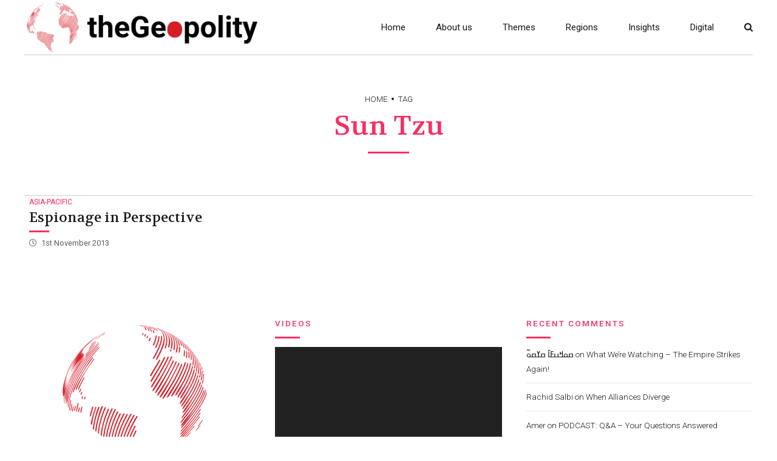

--- FILE ---
content_type: text/html; charset=UTF-8
request_url: https://thegeopolity.com/tag/sun-tzu/
body_size: 15370
content:
<!DOCTYPE html>
<html lang="en-GB" data-bt-theme="Newstar 1.2.0">
<head>

		<meta charset="UTF-8">
		<meta name="viewport" content="width=device-width, initial-scale=1, maximum-scale=1, user-scalable=no">
		<meta name="mobile-web-app-capable" content="yes">
		<meta name="apple-mobile-web-app-capable" content="yes">
	<title>Sun Tzu &#8211; TheGeoPolity</title>
<meta name='robots' content='max-image-preview:large' />
<link rel='dns-prefetch' href='//fonts.googleapis.com' />
<link rel='dns-prefetch' href='//s.w.org' />
<link rel='dns-prefetch' href='//cdn.openshareweb.com' />
<link rel='dns-prefetch' href='//cdn.shareaholic.net' />
<link rel='dns-prefetch' href='//www.shareaholic.net' />
<link rel='dns-prefetch' href='//analytics.shareaholic.com' />
<link rel='dns-prefetch' href='//recs.shareaholic.com' />
<link rel='dns-prefetch' href='//partner.shareaholic.com' />
<!-- Shareaholic - https://www.shareaholic.com -->
<link rel='preload' href='//cdn.shareaholic.net/assets/pub/shareaholic.js' as='script'/>
<script data-no-minify='1' data-cfasync='false'>
_SHR_SETTINGS = {"endpoints":{"local_recs_url":"https:\/\/thegeopolity.com\/wp-admin\/admin-ajax.php?action=shareaholic_permalink_related","ajax_url":"https:\/\/thegeopolity.com\/wp-admin\/admin-ajax.php"},"site_id":"5f77e0deca04b705420ca5e900ecb8fe"};
</script>
<script data-no-minify='1' data-cfasync='false' src='//cdn.shareaholic.net/assets/pub/shareaholic.js' data-shr-siteid='5f77e0deca04b705420ca5e900ecb8fe' async ></script>

<!-- Shareaholic Content Tags -->
<meta name='shareaholic:site_name' content='TheGeoPolity' />
<meta name='shareaholic:language' content='en-GB' />
<meta name='shareaholic:article_visibility' content='private' />
<meta name='shareaholic:site_id' content='5f77e0deca04b705420ca5e900ecb8fe' />
<meta name='shareaholic:wp_version' content='9.7.13' />

<!-- Shareaholic Content Tags End -->
<script type="text/javascript">
window._wpemojiSettings = {"baseUrl":"https:\/\/s.w.org\/images\/core\/emoji\/14.0.0\/72x72\/","ext":".png","svgUrl":"https:\/\/s.w.org\/images\/core\/emoji\/14.0.0\/svg\/","svgExt":".svg","source":{"concatemoji":"https:\/\/thegeopolity.com\/wp-includes\/js\/wp-emoji-release.min.js?ver=6.0.11"}};
/*! This file is auto-generated */
!function(e,a,t){var n,r,o,i=a.createElement("canvas"),p=i.getContext&&i.getContext("2d");function s(e,t){var a=String.fromCharCode,e=(p.clearRect(0,0,i.width,i.height),p.fillText(a.apply(this,e),0,0),i.toDataURL());return p.clearRect(0,0,i.width,i.height),p.fillText(a.apply(this,t),0,0),e===i.toDataURL()}function c(e){var t=a.createElement("script");t.src=e,t.defer=t.type="text/javascript",a.getElementsByTagName("head")[0].appendChild(t)}for(o=Array("flag","emoji"),t.supports={everything:!0,everythingExceptFlag:!0},r=0;r<o.length;r++)t.supports[o[r]]=function(e){if(!p||!p.fillText)return!1;switch(p.textBaseline="top",p.font="600 32px Arial",e){case"flag":return s([127987,65039,8205,9895,65039],[127987,65039,8203,9895,65039])?!1:!s([55356,56826,55356,56819],[55356,56826,8203,55356,56819])&&!s([55356,57332,56128,56423,56128,56418,56128,56421,56128,56430,56128,56423,56128,56447],[55356,57332,8203,56128,56423,8203,56128,56418,8203,56128,56421,8203,56128,56430,8203,56128,56423,8203,56128,56447]);case"emoji":return!s([129777,127995,8205,129778,127999],[129777,127995,8203,129778,127999])}return!1}(o[r]),t.supports.everything=t.supports.everything&&t.supports[o[r]],"flag"!==o[r]&&(t.supports.everythingExceptFlag=t.supports.everythingExceptFlag&&t.supports[o[r]]);t.supports.everythingExceptFlag=t.supports.everythingExceptFlag&&!t.supports.flag,t.DOMReady=!1,t.readyCallback=function(){t.DOMReady=!0},t.supports.everything||(n=function(){t.readyCallback()},a.addEventListener?(a.addEventListener("DOMContentLoaded",n,!1),e.addEventListener("load",n,!1)):(e.attachEvent("onload",n),a.attachEvent("onreadystatechange",function(){"complete"===a.readyState&&t.readyCallback()})),(e=t.source||{}).concatemoji?c(e.concatemoji):e.wpemoji&&e.twemoji&&(c(e.twemoji),c(e.wpemoji)))}(window,document,window._wpemojiSettings);
</script>
<style type="text/css">
img.wp-smiley,
img.emoji {
	display: inline !important;
	border: none !important;
	box-shadow: none !important;
	height: 1em !important;
	width: 1em !important;
	margin: 0 0.07em !important;
	vertical-align: -0.1em !important;
	background: none !important;
	padding: 0 !important;
}
</style>
	<link rel='stylesheet' id='wp-block-library-css'  href='https://thegeopolity.com/wp-includes/css/dist/block-library/style.min.css?ver=6.0.11' type='text/css' media='all' />
<style id='powerpress-player-block-style-inline-css' type='text/css'>


</style>
<style id='global-styles-inline-css' type='text/css'>
body{--wp--preset--color--black: #000000;--wp--preset--color--cyan-bluish-gray: #abb8c3;--wp--preset--color--white: #ffffff;--wp--preset--color--pale-pink: #f78da7;--wp--preset--color--vivid-red: #cf2e2e;--wp--preset--color--luminous-vivid-orange: #ff6900;--wp--preset--color--luminous-vivid-amber: #fcb900;--wp--preset--color--light-green-cyan: #7bdcb5;--wp--preset--color--vivid-green-cyan: #00d084;--wp--preset--color--pale-cyan-blue: #8ed1fc;--wp--preset--color--vivid-cyan-blue: #0693e3;--wp--preset--color--vivid-purple: #9b51e0;--wp--preset--gradient--vivid-cyan-blue-to-vivid-purple: linear-gradient(135deg,rgba(6,147,227,1) 0%,rgb(155,81,224) 100%);--wp--preset--gradient--light-green-cyan-to-vivid-green-cyan: linear-gradient(135deg,rgb(122,220,180) 0%,rgb(0,208,130) 100%);--wp--preset--gradient--luminous-vivid-amber-to-luminous-vivid-orange: linear-gradient(135deg,rgba(252,185,0,1) 0%,rgba(255,105,0,1) 100%);--wp--preset--gradient--luminous-vivid-orange-to-vivid-red: linear-gradient(135deg,rgba(255,105,0,1) 0%,rgb(207,46,46) 100%);--wp--preset--gradient--very-light-gray-to-cyan-bluish-gray: linear-gradient(135deg,rgb(238,238,238) 0%,rgb(169,184,195) 100%);--wp--preset--gradient--cool-to-warm-spectrum: linear-gradient(135deg,rgb(74,234,220) 0%,rgb(151,120,209) 20%,rgb(207,42,186) 40%,rgb(238,44,130) 60%,rgb(251,105,98) 80%,rgb(254,248,76) 100%);--wp--preset--gradient--blush-light-purple: linear-gradient(135deg,rgb(255,206,236) 0%,rgb(152,150,240) 100%);--wp--preset--gradient--blush-bordeaux: linear-gradient(135deg,rgb(254,205,165) 0%,rgb(254,45,45) 50%,rgb(107,0,62) 100%);--wp--preset--gradient--luminous-dusk: linear-gradient(135deg,rgb(255,203,112) 0%,rgb(199,81,192) 50%,rgb(65,88,208) 100%);--wp--preset--gradient--pale-ocean: linear-gradient(135deg,rgb(255,245,203) 0%,rgb(182,227,212) 50%,rgb(51,167,181) 100%);--wp--preset--gradient--electric-grass: linear-gradient(135deg,rgb(202,248,128) 0%,rgb(113,206,126) 100%);--wp--preset--gradient--midnight: linear-gradient(135deg,rgb(2,3,129) 0%,rgb(40,116,252) 100%);--wp--preset--duotone--dark-grayscale: url('#wp-duotone-dark-grayscale');--wp--preset--duotone--grayscale: url('#wp-duotone-grayscale');--wp--preset--duotone--purple-yellow: url('#wp-duotone-purple-yellow');--wp--preset--duotone--blue-red: url('#wp-duotone-blue-red');--wp--preset--duotone--midnight: url('#wp-duotone-midnight');--wp--preset--duotone--magenta-yellow: url('#wp-duotone-magenta-yellow');--wp--preset--duotone--purple-green: url('#wp-duotone-purple-green');--wp--preset--duotone--blue-orange: url('#wp-duotone-blue-orange');--wp--preset--font-size--small: 13px;--wp--preset--font-size--medium: 20px;--wp--preset--font-size--large: 36px;--wp--preset--font-size--x-large: 42px;}.has-black-color{color: var(--wp--preset--color--black) !important;}.has-cyan-bluish-gray-color{color: var(--wp--preset--color--cyan-bluish-gray) !important;}.has-white-color{color: var(--wp--preset--color--white) !important;}.has-pale-pink-color{color: var(--wp--preset--color--pale-pink) !important;}.has-vivid-red-color{color: var(--wp--preset--color--vivid-red) !important;}.has-luminous-vivid-orange-color{color: var(--wp--preset--color--luminous-vivid-orange) !important;}.has-luminous-vivid-amber-color{color: var(--wp--preset--color--luminous-vivid-amber) !important;}.has-light-green-cyan-color{color: var(--wp--preset--color--light-green-cyan) !important;}.has-vivid-green-cyan-color{color: var(--wp--preset--color--vivid-green-cyan) !important;}.has-pale-cyan-blue-color{color: var(--wp--preset--color--pale-cyan-blue) !important;}.has-vivid-cyan-blue-color{color: var(--wp--preset--color--vivid-cyan-blue) !important;}.has-vivid-purple-color{color: var(--wp--preset--color--vivid-purple) !important;}.has-black-background-color{background-color: var(--wp--preset--color--black) !important;}.has-cyan-bluish-gray-background-color{background-color: var(--wp--preset--color--cyan-bluish-gray) !important;}.has-white-background-color{background-color: var(--wp--preset--color--white) !important;}.has-pale-pink-background-color{background-color: var(--wp--preset--color--pale-pink) !important;}.has-vivid-red-background-color{background-color: var(--wp--preset--color--vivid-red) !important;}.has-luminous-vivid-orange-background-color{background-color: var(--wp--preset--color--luminous-vivid-orange) !important;}.has-luminous-vivid-amber-background-color{background-color: var(--wp--preset--color--luminous-vivid-amber) !important;}.has-light-green-cyan-background-color{background-color: var(--wp--preset--color--light-green-cyan) !important;}.has-vivid-green-cyan-background-color{background-color: var(--wp--preset--color--vivid-green-cyan) !important;}.has-pale-cyan-blue-background-color{background-color: var(--wp--preset--color--pale-cyan-blue) !important;}.has-vivid-cyan-blue-background-color{background-color: var(--wp--preset--color--vivid-cyan-blue) !important;}.has-vivid-purple-background-color{background-color: var(--wp--preset--color--vivid-purple) !important;}.has-black-border-color{border-color: var(--wp--preset--color--black) !important;}.has-cyan-bluish-gray-border-color{border-color: var(--wp--preset--color--cyan-bluish-gray) !important;}.has-white-border-color{border-color: var(--wp--preset--color--white) !important;}.has-pale-pink-border-color{border-color: var(--wp--preset--color--pale-pink) !important;}.has-vivid-red-border-color{border-color: var(--wp--preset--color--vivid-red) !important;}.has-luminous-vivid-orange-border-color{border-color: var(--wp--preset--color--luminous-vivid-orange) !important;}.has-luminous-vivid-amber-border-color{border-color: var(--wp--preset--color--luminous-vivid-amber) !important;}.has-light-green-cyan-border-color{border-color: var(--wp--preset--color--light-green-cyan) !important;}.has-vivid-green-cyan-border-color{border-color: var(--wp--preset--color--vivid-green-cyan) !important;}.has-pale-cyan-blue-border-color{border-color: var(--wp--preset--color--pale-cyan-blue) !important;}.has-vivid-cyan-blue-border-color{border-color: var(--wp--preset--color--vivid-cyan-blue) !important;}.has-vivid-purple-border-color{border-color: var(--wp--preset--color--vivid-purple) !important;}.has-vivid-cyan-blue-to-vivid-purple-gradient-background{background: var(--wp--preset--gradient--vivid-cyan-blue-to-vivid-purple) !important;}.has-light-green-cyan-to-vivid-green-cyan-gradient-background{background: var(--wp--preset--gradient--light-green-cyan-to-vivid-green-cyan) !important;}.has-luminous-vivid-amber-to-luminous-vivid-orange-gradient-background{background: var(--wp--preset--gradient--luminous-vivid-amber-to-luminous-vivid-orange) !important;}.has-luminous-vivid-orange-to-vivid-red-gradient-background{background: var(--wp--preset--gradient--luminous-vivid-orange-to-vivid-red) !important;}.has-very-light-gray-to-cyan-bluish-gray-gradient-background{background: var(--wp--preset--gradient--very-light-gray-to-cyan-bluish-gray) !important;}.has-cool-to-warm-spectrum-gradient-background{background: var(--wp--preset--gradient--cool-to-warm-spectrum) !important;}.has-blush-light-purple-gradient-background{background: var(--wp--preset--gradient--blush-light-purple) !important;}.has-blush-bordeaux-gradient-background{background: var(--wp--preset--gradient--blush-bordeaux) !important;}.has-luminous-dusk-gradient-background{background: var(--wp--preset--gradient--luminous-dusk) !important;}.has-pale-ocean-gradient-background{background: var(--wp--preset--gradient--pale-ocean) !important;}.has-electric-grass-gradient-background{background: var(--wp--preset--gradient--electric-grass) !important;}.has-midnight-gradient-background{background: var(--wp--preset--gradient--midnight) !important;}.has-small-font-size{font-size: var(--wp--preset--font-size--small) !important;}.has-medium-font-size{font-size: var(--wp--preset--font-size--medium) !important;}.has-large-font-size{font-size: var(--wp--preset--font-size--large) !important;}.has-x-large-font-size{font-size: var(--wp--preset--font-size--x-large) !important;}
</style>
<link rel='stylesheet' id='bt_bb_content_elements-css'  href='https://thegeopolity.com/wp-content/plugins/bold-page-builder/css/front_end/content_elements.crush.css?ver=5.2.1' type='text/css' media='all' />
<link rel='stylesheet' id='bt_bb_slick-css'  href='https://thegeopolity.com/wp-content/plugins/bold-page-builder/slick/slick.css?ver=5.2.1' type='text/css' media='all' />
<link rel='stylesheet' id='contact-form-7-css'  href='https://thegeopolity.com/wp-content/plugins/contact-form-7/includes/css/styles.css?ver=5.5.3' type='text/css' media='all' />
<link rel='stylesheet' id='secondline-psb-subscribe-button-styles-css'  href='https://thegeopolity.com/wp-content/plugins/podcast-subscribe-buttons/assets/css/secondline-psb-styles.css?ver=6.0.11' type='text/css' media='all' />
<link rel='stylesheet' id='dashicons-css'  href='https://thegeopolity.com/wp-includes/css/dashicons.min.css?ver=6.0.11' type='text/css' media='all' />
<link rel='stylesheet' id='post-views-counter-frontend-css'  href='https://thegeopolity.com/wp-content/plugins/post-views-counter/css/frontend.css?ver=1.3.10' type='text/css' media='all' />
<link rel='stylesheet' id='ppress-frontend-css'  href='https://thegeopolity.com/wp-content/plugins/wp-user-avatar/assets/css/frontend.min.css?ver=3.2.5' type='text/css' media='all' />
<link rel='stylesheet' id='ppress-flatpickr-css'  href='https://thegeopolity.com/wp-content/plugins/wp-user-avatar/assets/flatpickr/flatpickr.min.css?ver=3.2.5' type='text/css' media='all' />
<link rel='stylesheet' id='ppress-select2-css'  href='https://thegeopolity.com/wp-content/plugins/wp-user-avatar/assets/select2/select2.min.css?ver=6.0.11' type='text/css' media='all' />
<link rel='stylesheet' id='newstar-style-css'  href='https://thegeopolity.com/wp-content/themes/newstar/style.css?ver=6.0.11' type='text/css' media='screen' />
<style id='newstar-style-inline-css' type='text/css'>
select, input{font-family: "Roboto";} input:not([type='checkbox']):not([type='radio']):not([type='submit']):focus, textarea:focus, .fancy-select .trigger.open{-webkit-box-shadow: 0 0 4px 0 #f82f63; box-shadow: 0 0 4px 0 #f82f63;} .btContent a{color: #f82f63;} a:hover{ color: #f82f63;} .btText a{color: #f82f63;} body{font-family: "Roboto",Arial,sans-serif;} h1, h2, h3, h4, h5, h6{font-family: "Volkhov";} blockquote{ font-family: "Volkhov";} .btContentHolder table thead th{ background-color: #f82f63;} .btAccentDarkHeader .btPreloader .animation > div:first-child, .btLightAccentHeader .btPreloader .animation > div:first-child, .btTransparentLightHeader .btPreloader .animation > div:first-child{ background-color: #f82f63;} .btPreloader .animation .preloaderLogo{height: 90px;} .btPageHeadline:not(.btDarkSkin) .bt_bb_headline_content{color: #f82f63;} .btNoSearchResults .bt_bb_port #searchform input[type='submit']{ font-family: "Roboto"; -webkit-box-shadow: 0 0 0 3em #f82f63 inset; box-shadow: 0 0 0 3em #f82f63 inset;} .btNoSearchResults .bt_bb_port #searchform input[type='submit']:hover{ -webkit-box-shadow: 0 0 0 1px #f82f63 inset; box-shadow: 0 0 0 1px #f82f63 inset; color: #f82f63;} .mainHeader{ font-family: "Roboto";} .mainHeader a:hover{color: #f82f63;} .menuPort{font-family: "Roboto";} .menuPort nav ul li > a:hover{color: #f82f63;} .menuPort nav > ul > li > a{line-height: 90px;} .btTextLogo{font-family: "Roboto"; line-height: 90px;} .btLogoArea .logo img{height: 90px;} .btTransparentDarkHeader .btHorizontalMenuTrigger:hover .bt_bb_icon:before, .btTransparentLightHeader .btHorizontalMenuTrigger:hover .bt_bb_icon:before, .btAccentLightHeader .btHorizontalMenuTrigger:hover .bt_bb_icon:before, .btAccentDarkHeader .btHorizontalMenuTrigger:hover .bt_bb_icon:before, .btLightDarkHeader .btHorizontalMenuTrigger:hover .bt_bb_icon:before, .btHasAltLogo.btStickyHeaderActive .btHorizontalMenuTrigger:hover .bt_bb_icon:before, .btTransparentDarkHeader .btHorizontalMenuTrigger:hover .bt_bb_icon:after, .btTransparentLightHeader .btHorizontalMenuTrigger:hover .bt_bb_icon:after, .btAccentLightHeader .btHorizontalMenuTrigger:hover .bt_bb_icon:after, .btAccentDarkHeader .btHorizontalMenuTrigger:hover .bt_bb_icon:after, .btLightDarkHeader .btHorizontalMenuTrigger:hover .bt_bb_icon:after, .btHasAltLogo.btStickyHeaderActive .btHorizontalMenuTrigger:hover .bt_bb_icon:after{border-top-color: #f82f63;} .btTransparentDarkHeader .btHorizontalMenuTrigger:hover .bt_bb_icon .bt_bb_icon_holder:before, .btTransparentLightHeader .btHorizontalMenuTrigger:hover .bt_bb_icon .bt_bb_icon_holder:before, .btAccentLightHeader .btHorizontalMenuTrigger:hover .bt_bb_icon .bt_bb_icon_holder:before, .btAccentDarkHeader .btHorizontalMenuTrigger:hover .bt_bb_icon .bt_bb_icon_holder:before, .btLightDarkHeader .btHorizontalMenuTrigger:hover .bt_bb_icon .bt_bb_icon_holder:before, .btHasAltLogo.btStickyHeaderActive .btHorizontalMenuTrigger:hover .bt_bb_icon .bt_bb_icon_holder:before{border-top-color: #f82f63;} .btMenuHorizontal .menuPort nav > ul > li.current-menu-ancestor > a:after, .btMenuHorizontal .menuPort nav > ul > li.current-menu-item > a:after{ background-color: #f82f63;} .btMenuHorizontal .menuPort nav > ul > li.current-menu-ancestor li.current-menu-ancestor > a, .btMenuHorizontal .menuPort nav > ul > li.current-menu-ancestor li.current-menu-item > a, .btMenuHorizontal .menuPort nav > ul > li.current-menu-item li.current-menu-ancestor > a, .btMenuHorizontal .menuPort nav > ul > li.current-menu-item li.current-menu-item > a{color: #f82f63;} .btMenuHorizontal .menuPort ul ul li > a:hover{color: #f82f63;} body.btMenuHorizontal .subToggler{ line-height: 90px;} .btMenuHorizontal .menuPort > nav > ul > li > ul li > a:not(.btEmptyElement):hover{-webkit-box-shadow: inset 5px 0 0 0 #f82f63; box-shadow: inset 5px 0 0 0 #f82f63;} .btMenuHorizontal .topBarInMenu{ height: 90px;} .btAccentLightHeader .btBelowLogoArea, .btAccentLightHeader .topBar{background-color: #f82f63;} .btAccentLightHeader .btBelowLogoArea a:hover, .btAccentLightHeader .topBar a:hover{color: #001278;} .btAccentDarkHeader .mainHeader, .btAccentDarkHeader .btVerticalHeaderTop{background-color: #f82f63;} .btAccentDarkHeader .btBelowLogoArea a:hover, .btAccentDarkHeader .topBar a:hover{color: #001278;} .btLightAccentHeader .btLogoArea, .btLightAccentHeader .btVerticalHeaderTop{background-color: #f82f63;} .btLightAccentHeader.btMenuHorizontal.btBelowMenu .mainHeader .btLogoArea{background-color: #f82f63;} .btTransparentDarkHeader .btVerticalMenuTrigger:hover .bt_bb_icon:before, .btTransparentLightHeader .btVerticalMenuTrigger:hover .bt_bb_icon:before, .btAccentLightHeader .btVerticalMenuTrigger:hover .bt_bb_icon:before, .btAccentDarkHeader .btVerticalMenuTrigger:hover .bt_bb_icon:before, .btLightDarkHeader .btVerticalMenuTrigger:hover .bt_bb_icon:before, .btHasAltLogo.btStickyHeaderActive .btVerticalMenuTrigger:hover .bt_bb_icon:before, .btTransparentDarkHeader .btVerticalMenuTrigger:hover .bt_bb_icon:after, .btTransparentLightHeader .btVerticalMenuTrigger:hover .bt_bb_icon:after, .btAccentLightHeader .btVerticalMenuTrigger:hover .bt_bb_icon:after, .btAccentDarkHeader .btVerticalMenuTrigger:hover .bt_bb_icon:after, .btLightDarkHeader .btVerticalMenuTrigger:hover .bt_bb_icon:after, .btHasAltLogo.btStickyHeaderActive .btVerticalMenuTrigger:hover .bt_bb_icon:after{border-top-color: #f82f63;} .btTransparentDarkHeader .btVerticalMenuTrigger:hover .bt_bb_icon .bt_bb_icon_holder:before, .btTransparentLightHeader .btVerticalMenuTrigger:hover .bt_bb_icon .bt_bb_icon_holder:before, .btAccentLightHeader .btVerticalMenuTrigger:hover .bt_bb_icon .bt_bb_icon_holder:before, .btAccentDarkHeader .btVerticalMenuTrigger:hover .bt_bb_icon .bt_bb_icon_holder:before, .btLightDarkHeader .btVerticalMenuTrigger:hover .bt_bb_icon .bt_bb_icon_holder:before, .btHasAltLogo.btStickyHeaderActive .btVerticalMenuTrigger:hover .bt_bb_icon .bt_bb_icon_holder:before{border-top-color: #f82f63;} .btMenuVertical .mainHeader .btCloseVertical:before:hover{color: #f82f63;} .btMenuHorizontal .topBarInLogoArea{ height: 90px;} .btMenuHorizontal .topBarInLogoArea .topBarInLogoAreaCell{border: 0 solid #f82f63;} .btMenuVertical .menuPort nav:not(.rightNav):before, .btMenuVertical .menuPort nav:not(.leftNav):after{ background: #f82f63;} .btDarkSkin .btSiteFooterCopyMenu .port:before, .btLightSkin .btDarkSkin .btSiteFooterCopyMenu .port:before, .btDarkSkin.btLightSkin .btDarkSkin .btSiteFooterCopyMenu .port:before{background-color: #f82f63;} .btArticleHeadline .bt_bb_headline .bt_bb_headline_content a:hover{color: #f82f63;} .btPostSingleItemStandard .btArticleContentInnerInner{font-family: "Roboto";} .btPostEnlargeFirstLetter.single .btPostSingleItemStandard .btArticleContentInnerInner .bt_bb_wrapper > p:first-child:first-letter{ color: #f82f63;} .btArticleSuperMeta dl dt{ color: #f82f63;} .btMediaBox.btQuote:before, .btMediaBox.btLink:before{ background-color: #f82f63;} .articleSideGutter .asgItem.title a:hover{color: #f82f63;} .btShareMetaRow{ font-family: Roboto;} .btPostListColumns .btArticleContentHolder .btArticleContentInnerInner, .btPostSingleItemColumns .btArticleContentHolder .btArticleContentInnerInner{font-family: "Roboto";} .sticky.btArticleListItem .btArticleHeadline h1 .bt_bb_headline_content span a:after, .sticky.btArticleListItem .btArticleHeadline h2 .bt_bb_headline_content span a:after, .sticky.btArticleListItem .btArticleHeadline h3 .bt_bb_headline_content span a:after, .sticky.btArticleListItem .btArticleHeadline h4 .bt_bb_headline_content span a:after, .sticky.btArticleListItem .btArticleHeadline h5 .bt_bb_headline_content span a:after, .sticky.btArticleListItem .btArticleHeadline h6 .bt_bb_headline_content span a:after, .sticky.btArticleListItem .btArticleHeadline h7 .bt_bb_headline_content span a:after, .sticky.btArticleListItem .btArticleHeadline h8 .bt_bb_headline_content span a:after{ color: #f82f63;} .post-password-form p:first-child{color: #001278;} .post-password-form p:nth-child(2) input[type="submit"]{ background: #f82f63;} .btPagination{font-family: "Volkhov";} .btPagination .paging a:hover{color: #f82f63;} .btPagination .paging a:hover:after{border-color: #f82f63; color: #f82f63;} .btPrevNextNav{ font-family: "Roboto";} .btPrevNextNav .btPrevNext .btPrevNextItem .btPrevNextTitle{font-family: "Volkhov";} .btPrevNextNav .btPrevNext .btPrevNextItem .btPrevNextDir{font-family: "Roboto";} .btPrevNextNav .btPrevNext:hover .btPrevNextTitle{color: #f82f63;} .btLinkPages a span{ -webkit-box-shadow: 0 0 0 2em #f82f63 inset; box-shadow: 0 0 0 2em #f82f63 inset;} .btLinkPages a:hover span{-webkit-box-shadow: 0 0 0 1px #f82f63 inset; box-shadow: 0 0 0 1px #f82f63 inset; color: #f82f63;} .btLinkPages > span{ color: #f82f63; -webkit-box-shadow: 0 0 0 1px #f82f63 inset; box-shadow: 0 0 0 1px #f82f63 inset;} .btArticleCategories a.btArticleCategory{color: #f82f63;} .btHightlightCategories .btArticleCategories a.btArticleCategory{background-color: #f82f63;} .comment-awaiting-moderation{color: #f82f63;} a#cancel-comment-reply-link{ color: #f82f63;} a#cancel-comment-reply-link:hover{color: #001278;} .btCommentSubmit{ -webkit-box-shadow: 0 0 0 2em #f82f63 inset; box-shadow: 0 0 0 2em #f82f63 inset;} .btCommentSubmit:hover{-webkit-box-shadow: 0 0 0 2px #f82f63 inset; box-shadow: 0 0 0 2px #f82f63 inset; color: #f82f63;} .btSiteFooterWidgets .btBox > h4, .btSiteFooterWidgets .btCustomMenu > h4, .btSiteFooterWidgets .btTopBox > h4{ font-family: Roboto; color: #f82f63;} .btSidebar .btBox > h4, .btSidebar .btCustomMenu > h4, .btSidebar .btTopBox > h4{ font-family: Roboto;} body:not(.btNoDashInSidebar) .btBox > h4:after, body:not(.btNoDashInSidebar) .btCustomMenu > h4:after, body:not(.btNoDashInSidebar) .btTopBox > h4:after{ border-bottom: 3px solid #f82f63;} .btBox ul li.menu-item-object-post_tag a, .btCustomMenu ul li.menu-item-object-post_tag a, .btTopBox ul li.menu-item-object-post_tag a{-webkit-box-shadow: 0 0 0 2px #f82f63 inset; box-shadow: 0 0 0 2px #f82f63 inset;} .btBox ul li.menu-item-object-post_tag a:hover, .btCustomMenu ul li.menu-item-object-post_tag a:hover, .btTopBox ul li.menu-item-object-post_tag a:hover{-webkit-box-shadow: 0 0 0 2em #f82f63 inset; box-shadow: 0 0 0 2em #f82f63 inset;} .btBox ul li.current-menu-item > a, .btCustomMenu ul li.current-menu-item > a, .btTopBox ul li.current-menu-item > a{color: #f82f63;} .widget_calendar table caption{background: #f82f63;} .btBox.widget_newstar_recent_posts .btImageTextWidgetText .bt_bb_headline .bt_bb_headline_content a:hover{color: #f82f63;} .widget_rss li a.rsswidget{font-family: "Volkhov";} .fancy-select ul.options li:hover{color: #f82f63;} .widget_shopping_cart .total{ font-family: "Volkhov";} .widget_shopping_cart .buttons .button{ background: #f82f63;} .widget_shopping_cart .widget_shopping_cart_content .mini_cart_item .ppRemove a.remove{ background-color: #f82f63;} .widget_shopping_cart .widget_shopping_cart_content .mini_cart_item .ppRemove a.remove:hover{background-color: #001278;} .menuPort .widget_shopping_cart .widget_shopping_cart_content .btCartWidgetIcon span.cart-contents, .topTools .widget_shopping_cart .widget_shopping_cart_content .btCartWidgetIcon span.cart-contents, .topBarInLogoArea .widget_shopping_cart .widget_shopping_cart_content .btCartWidgetIcon span.cart-contents{ background-color: #001278; font: normal 10px/1 Roboto;} .btMenuVertical .menuPort .widget_shopping_cart .widget_shopping_cart_content .btCartWidgetInnerContent .verticalMenuCartToggler, .btMenuVertical .topTools .widget_shopping_cart .widget_shopping_cart_content .btCartWidgetInnerContent .verticalMenuCartToggler, .btMenuVertical .topBarInLogoArea .widget_shopping_cart .widget_shopping_cart_content .btCartWidgetInnerContent .verticalMenuCartToggler{ background-color: #f82f63;} .widget_recent_reviews{font-family: "Volkhov";} .widget_price_filter .price_slider_wrapper .ui-slider .ui-slider-handle{ background-color: #f82f63;} .btBox .tagcloud a, .btTags ul a{ -webkit-box-shadow: 0 0 0 2px #f82f63 inset; box-shadow: 0 0 0 2px #f82f63 inset; color: #f82f63;} .btLightSkin .btBox .tagcloud a:hover, .btDarkSkin .btLightSkin .btBox .tagcloud a:hover, .btLightSkin .btDarkSkin .btLightSkin .btBox .tagcloud a:hover, .btLightSkin .btTags ul a:hover, .btDarkSkin .btLightSkin .btTags ul a:hover, .btLightSkin .btDarkSkin .btLightSkin .btTags ul a:hover{-webkit-box-shadow: 0 0 0 2em #f82f63 inset; box-shadow: 0 0 0 2em #f82f63 inset;} .btDarkSkin .btBox .tagcloud a:hover, .btLightSkin .btDarkSkin .btBox .tagcloud a:hover, .btDarkSkin.btLightSkin .btDarkSkin .btBox .tagcloud a:hover, .btDarkSkin .btTags ul a:hover, .btLightSkin .btDarkSkin .btTags ul a:hover, .btDarkSkin.btLightSkin .btDarkSkin .btTags ul a:hover{-webkit-box-shadow: 0 0 0 2em #f82f63 inset; box-shadow: 0 0 0 2em #f82f63 inset;} .topTools .btIconWidget:hover, .topBarInMenu .btIconWidget:hover{color: #f82f63;} .btSidebar .btIconWidget:hover .btIconWidgetText, footer .btIconWidget:hover .btIconWidgetText, .topBarInLogoArea .btIconWidget:hover .btIconWidgetText{color: #f82f63;} .btAccentIconWidget.btIconWidget .btIconWidgetIcon{color: #f82f63;} .btLightSkin .btSiteFooterWidgets .btSearch button:hover, .btDarkSkin .btLightSkin .btSiteFooterWidgets .btSearch button:hover, .btLightSkin .btDarkSkin .btLightSkin .btSiteFooterWidgets .btSearch button:hover, .btDarkSkin .btSiteFooterWidgets .btSearch button:hover, .btLightSkin .btDarkSkin .btSiteFooterWidgets .btSearch button:hover, .btDarkSkin.btLightSkin .btDarkSkin .btSiteFooterWidgets .btSearch button:hover, .btLightSkin .btSidebar .btSearch button:hover, .btDarkSkin .btLightSkin .btSidebar .btSearch button:hover, .btLightSkin .btDarkSkin .btLightSkin .btSidebar .btSearch button:hover, .btDarkSkin .btSidebar .btSearch button:hover, .btLightSkin .btDarkSkin .btSidebar .btSearch button:hover, .btDarkSkin.btLightSkin .btDarkSkin .btSidebar .btSearch button:hover, .btLightSkin .btSidebar .widget_product_search button:hover, .btDarkSkin .btLightSkin .btSidebar .widget_product_search button:hover, .btLightSkin .btDarkSkin .btLightSkin .btSidebar .widget_product_search button:hover, .btDarkSkin .btSidebar .widget_product_search button:hover, .btLightSkin .btDarkSkin .btSidebar .widget_product_search button:hover, .btDarkSkin.btLightSkin .btDarkSkin .btSidebar .widget_product_search button:hover{-webkit-box-shadow: 0 0 0 3em #f82f63 inset !important; box-shadow: 0 0 0 3em #f82f63 inset !important;} .btSearchInner.btFromTopBox .btSearchInnerClose .bt_bb_icon a.bt_bb_icon_holder{color: #f82f63;} .btSearchInner.btFromTopBox .btSearchInnerClose .bt_bb_icon:hover a.bt_bb_icon_holder{color: #d3073c;} .btSearchInner.btFromTopBox button:hover:before{color: #f82f63;} .bt_bb_headline .bt_bb_headline_superheadline{ font-family: "Roboto";} .bt_bb_headline.bt_bb_subheadline .bt_bb_headline_subheadline{font-family: "Roboto";} .bt_bb_headline h1 strong, .bt_bb_headline h2 strong, .bt_bb_headline h3 strong, .bt_bb_headline h4 strong, .bt_bb_headline h5 strong, .bt_bb_headline h6 strong{color: #f82f63;} .btSinglePostTemplate .bt_bb_size_extrasmall.bt_bb_headline h1, .btSinglePostTemplate .bt_bb_size_extrasmall.bt_bb_headline h2, .btSinglePostTemplate .bt_bb_size_extrasmall.bt_bb_headline h3, .btSinglePostTemplate .bt_bb_size_extrasmall.bt_bb_headline h4, .btSinglePostTemplate .bt_bb_size_extrasmall.bt_bb_headline h5, .btSinglePostTemplate .bt_bb_size_extrasmall.bt_bb_headline h6{ font-family: "Roboto";} .bt_bb_dash_bottom.bt_bb_headline h1 .bt_bb_headline_content:after, .bt_bb_dash_bottom.bt_bb_headline h2 .bt_bb_headline_content:after, .bt_bb_dash_bottom.bt_bb_headline h3 .bt_bb_headline_content:after, .bt_bb_dash_bottom.bt_bb_headline h4 .bt_bb_headline_content:after, .bt_bb_dash_bottom.bt_bb_headline h5 .bt_bb_headline_content:after, .bt_bb_dash_bottom.bt_bb_headline h6 .bt_bb_headline_content:after{ color: #f82f63;} .bt_bb_dash_top.bt_bb_headline h1 .bt_bb_headline_content:before, .bt_bb_dash_top.bt_bb_headline h2 .bt_bb_headline_content:before, .bt_bb_dash_top.bt_bb_headline h3 .bt_bb_headline_content:before, .bt_bb_dash_top.bt_bb_headline h4 .bt_bb_headline_content:before, .bt_bb_dash_top.bt_bb_headline h5 .bt_bb_headline_content:before, .bt_bb_dash_top.bt_bb_headline h6 .bt_bb_headline_content:before{ color: #f82f63;} .bt_bb_dash_top_bottom.bt_bb_headline h1 .bt_bb_headline_content:before, .bt_bb_dash_top_bottom.bt_bb_headline h2 .bt_bb_headline_content:before, .bt_bb_dash_top_bottom.bt_bb_headline h3 .bt_bb_headline_content:before, .bt_bb_dash_top_bottom.bt_bb_headline h4 .bt_bb_headline_content:before, .bt_bb_dash_top_bottom.bt_bb_headline h5 .bt_bb_headline_content:before, .bt_bb_dash_top_bottom.bt_bb_headline h6 .bt_bb_headline_content:before{ color: #f82f63;} .bt_bb_dash_top_bottom.bt_bb_headline h1 .bt_bb_headline_content:after, .bt_bb_dash_top_bottom.bt_bb_headline h2 .bt_bb_headline_content:after, .bt_bb_dash_top_bottom.bt_bb_headline h3 .bt_bb_headline_content:after, .bt_bb_dash_top_bottom.bt_bb_headline h4 .bt_bb_headline_content:after, .bt_bb_dash_top_bottom.bt_bb_headline h5 .bt_bb_headline_content:after, .bt_bb_dash_top_bottom.bt_bb_headline h6 .bt_bb_headline_content:after{ color: #f82f63;} .bt_bb_section.bt_bb_border_accent_border{border: 20px solid #f82f63;} @media (max-width: 1200px){.bt_bb_section.bt_bb_border_accent_border{border: 15px solid #f82f63;} }@media (max-width: 991px){.bt_bb_section.bt_bb_border_accent_border{border: 10px solid #f82f63;} }.bt_bb_latest_posts_item .bt_bb_latest_posts_item_date{font-family: "Roboto";} .bt_bb_latest_posts_item .bt_bb_latest_posts_item_title{ color: #f82f63;} .bt_bb_masonry_post_grid .bt_bb_grid_item_post_content .bt_bb_grid_item_category .post-categories li a{background-color: #f82f63;} .bt_bb_masonry_post_grid .bt_bb_grid_item_post_content .bt_bb_grid_item_category .post-categories li a:hover{background-color: #f82f63;} .bt_bb_masonry_post_grid .bt_bb_grid_item_post_content .bt_bb_grid_item_meta{font-family: "Roboto";} .bt_bb_masonry_post_grid .bt_bb_grid_item_post_content .bt_bb_grid_item_post_title a:hover{color: #f82f63;} .bt_bb_button{font-family: Roboto;} .bt_bb_button a:hover{color: #f82f63;} .bt_bb_custom_menu div ul a:hover{color: #f82f63;} .bt_bb_style_simple ul.bt_bb_tabs_header li.on{border-color: #f82f63;} .wpcf7-form .wpcf7-submit{ -webkit-box-shadow: 0 0 0 2em #f82f63 inset; box-shadow: 0 0 0 2em #f82f63 inset;} .wpcf7-form .wpcf7-submit:hover{-webkit-box-shadow: 0 0 0 1px #f82f63 inset; box-shadow: 0 0 0 1px #f82f63 inset; color: #f82f63 !important;} .wpcf7-form div.wpcf7-validation-errors, .wpcf7-form div.wpcf7-acceptance-missing{ border: 2px solid #f82f63 !important;} .btNewsletterRow .btNewsletterRowButton button:hover:before{color: #f82f63;} .btContactRow .btContactRowButton input{ -webkit-box-shadow: 0 0 0 3em #f82f63 inset; box-shadow: 0 0 0 3em #f82f63 inset;} .btContactRow .btContactRowButton input:hover{-webkit-box-shadow: 0 0 0 2px #f82f63 inset; box-shadow: 0 0 0 2px #f82f63 inset; color: #f82f63 !important;} .slick-dots li .btSlickDotData{ font-family: "Volkhov";} .slick-dots li .btSlickDotData .btSlickDotDate{font-family: "Roboto";} .bt_bb_price_list .bt_bb_price_list_subtitle{font-family: "Volkhov";} .products ul li.product .btWooShopLoopItemInner .added:after, .products ul li.product .btWooShopLoopItemInner .loading:after, ul.products li.product .btWooShopLoopItemInner .added:after, ul.products li.product .btWooShopLoopItemInner .loading:after{ background-color: #f82f63;} .products ul li.product .btWooShopLoopItemInner .added_to_cart, ul.products li.product .btWooShopLoopItemInner .added_to_cart{ color: #f82f63;} .products ul li.product .onsale, ul.products li.product .onsale{ background: #001278;} nav.woocommerce-pagination ul li a, nav.woocommerce-pagination ul li span{ -webkit-box-shadow: 0 0 0 1em #f82f63 inset; box-shadow: 0 0 0 1em #f82f63 inset;} nav.woocommerce-pagination ul li a:focus, nav.woocommerce-pagination ul li a.next, nav.woocommerce-pagination ul li a.prev, nav.woocommerce-pagination ul li span.current{-webkit-box-shadow: 0 0 0 1px #f82f63 inset !important; box-shadow: 0 0 0 1px #f82f63 inset !important; color: #f82f63 !important;} nav.woocommerce-pagination ul li a:hover{-webkit-box-shadow: 0 0 0 1px #f82f63 inset !important; box-shadow: 0 0 0 1px #f82f63 inset !important; color: #f82f63 !important;} nav.woocommerce-pagination ul li a.next:hover, nav.woocommerce-pagination ul li a.prev:hover{-webkit-box-shadow: 0 0 0 1em #f82f63 inset !important; box-shadow: 0 0 0 1em #f82f63 inset !important;} div.product .onsale{ background: #001278;} div.product div.images .woocommerce-product-gallery__trigger:after{ -webkit-box-shadow: 0 0 0 2em #f82f63 inset,0 0 0 2em rgba(255,255,255,.5) inset; box-shadow: 0 0 0 2em #f82f63 inset,0 0 0 2em rgba(255,255,255,.5) inset;} div.product div.images .woocommerce-product-gallery__trigger:hover:after{-webkit-box-shadow: 0 0 0 1px #f82f63 inset,0 0 0 2em rgba(255,255,255,.5) inset; box-shadow: 0 0 0 1px #f82f63 inset,0 0 0 2em rgba(255,255,255,.5) inset; color: #f82f63;} table.shop_table .coupon .input-text{ color: #f82f63;} table.shop_table td.product-remove a.remove{ color: #f82f63; -webkit-box-shadow: 0 0 0 1px #f82f63 inset; box-shadow: 0 0 0 1px #f82f63 inset;} table.shop_table td.product-remove a.remove:hover{background-color: #f82f63;} ul.wc_payment_methods li .about_paypal{ color: #f82f63;} .woocommerce-MyAccount-navigation ul li a{ border-bottom: 2px solid #f82f63;} .woocommerce-info a:not(.button), .woocommerce-message a:not(.button){color: #f82f63;} .woocommerce-message:before, .woocommerce-info:before{ color: #f82f63;} .woocommerce .btSidebar a.button, .woocommerce .btContent a.button, .woocommerce-page .btSidebar a.button, .woocommerce-page .btContent a.button, .woocommerce .btSidebar input[type="submit"], .woocommerce .btContent input[type="submit"], .woocommerce-page .btSidebar input[type="submit"], .woocommerce-page .btContent input[type="submit"], .woocommerce .btSidebar button[type="submit"], .woocommerce .btContent button[type="submit"], .woocommerce-page .btSidebar button[type="submit"], .woocommerce-page .btContent button[type="submit"], .woocommerce .btSidebar input.button, .woocommerce .btContent input.button, .woocommerce-page .btSidebar input.button, .woocommerce-page .btContent input.button, .woocommerce .btSidebar input.alt:hover, .woocommerce .btContent input.alt:hover, .woocommerce-page .btSidebar input.alt:hover, .woocommerce-page .btContent input.alt:hover, .woocommerce .btSidebar a.button.alt:hover, .woocommerce .btContent a.button.alt:hover, .woocommerce-page .btSidebar a.button.alt:hover, .woocommerce-page .btContent a.button.alt:hover, .woocommerce .btSidebar .button.alt:hover, .woocommerce .btContent .button.alt:hover, .woocommerce-page .btSidebar .button.alt:hover, .woocommerce-page .btContent .button.alt:hover, .woocommerce .btSidebar button.alt:hover, .woocommerce .btContent button.alt:hover, .woocommerce-page .btSidebar button.alt:hover, .woocommerce-page .btContent button.alt:hover, div.woocommerce a.button, div.woocommerce input[type="submit"], div.woocommerce button[type="submit"], div.woocommerce input.button, div.woocommerce input.alt:hover, div.woocommerce a.button.alt:hover, div.woocommerce .button.alt:hover, div.woocommerce button.alt:hover{-webkit-box-shadow: 0 0 0 1px #f82f63 inset; box-shadow: 0 0 0 1px #f82f63 inset; color: #f82f63 !important;} .woocommerce .btSidebar a.button:hover, .woocommerce .btContent a.button:hover, .woocommerce-page .btSidebar a.button:hover, .woocommerce-page .btContent a.button:hover, .woocommerce .btSidebar input[type="submit"]:hover, .woocommerce .btContent input[type="submit"]:hover, .woocommerce-page .btSidebar input[type="submit"]:hover, .woocommerce-page .btContent input[type="submit"]:hover, .woocommerce .btSidebar button[type="submit"]:hover, .woocommerce .btContent button[type="submit"]:hover, .woocommerce-page .btSidebar button[type="submit"]:hover, .woocommerce-page .btContent button[type="submit"]:hover, .woocommerce .btSidebar input.button:hover, .woocommerce .btContent input.button:hover, .woocommerce-page .btSidebar input.button:hover, .woocommerce-page .btContent input.button:hover, .woocommerce .btSidebar input.alt, .woocommerce .btContent input.alt, .woocommerce-page .btSidebar input.alt, .woocommerce-page .btContent input.alt, .woocommerce .btSidebar a.button.alt, .woocommerce .btContent a.button.alt, .woocommerce-page .btSidebar a.button.alt, .woocommerce-page .btContent a.button.alt, .woocommerce .btSidebar .button.alt, .woocommerce .btContent .button.alt, .woocommerce-page .btSidebar .button.alt, .woocommerce-page .btContent .button.alt, .woocommerce .btSidebar button.alt, .woocommerce .btContent button.alt, .woocommerce-page .btSidebar button.alt, .woocommerce-page .btContent button.alt, div.woocommerce a.button:hover, div.woocommerce input[type="submit"]:hover, div.woocommerce button[type="submit"]:hover, div.woocommerce input.button:hover, div.woocommerce input.alt, div.woocommerce a.button.alt, div.woocommerce .button.alt, div.woocommerce button.alt{-webkit-box-shadow: 0 0 0 3em #f82f63 inset; box-shadow: 0 0 0 3em #f82f63 inset;} .woocommerce .btSidebar a.checkout-button:hover, .woocommerce .btContent a.checkout-button:hover, .woocommerce-page .btSidebar a.checkout-button:hover, .woocommerce-page .btContent a.checkout-button:hover, div.woocommerce a.checkout-button:hover{color: #f82f63 !important;} .star-rating span:before{ color: #001278;} p.stars a[class^="star-"].active:after, p.stars a[class^="star-"]:hover:after{color: #f82f63;} .select2-container--default .select2-results__option--highlighted[aria-selected], .select2-container--default .select2-results__option--highlighted[data-selected]{background-color: #f82f63;} .btQuoteBooking .btContactNext{border-color: #f82f63; color: #f82f63;} .btQuoteBooking .btQuoteSwitch.on .btQuoteSwitchInner{background: #f82f63;} .btQuoteBooking textarea:focus, .btQuoteBooking input[type="text"]:focus, .btQuoteBooking input[type="email"]:focus, .btQuoteBooking input[type="password"]:focus, .btQuoteBooking .fancy-select .trigger:focus, .btQuoteBooking .ddcommon.borderRadius .ddTitleText:focus, .btQuoteBooking .ddcommon.borderRadiusTp .ddTitleText:focus, .btQuoteBooking .ddcommon.borderRadiusBtm .ddTitleText:focus{-webkit-box-shadow: 0 0 4px 0 #f82f63; box-shadow: 0 0 4px 0 #f82f63;} .btLightSkin .btQuoteBooking textarea:focus, .btDarkSkin .btLightSkin .btQuoteBooking textarea:focus, .btLightSkin .btDarkSkin .btLightSkin .btQuoteBooking textarea:focus, .btLightSkin .btQuoteBooking input[type="text"]:focus, .btDarkSkin .btLightSkin .btQuoteBooking input[type="text"]:focus, .btLightSkin .btDarkSkin .btLightSkin .btQuoteBooking input[type="text"]:focus, .btLightSkin .btQuoteBooking input[type="email"]:focus, .btDarkSkin .btLightSkin .btQuoteBooking input[type="email"]:focus, .btLightSkin .btDarkSkin .btLightSkin .btQuoteBooking input[type="email"]:focus, .btLightSkin .btQuoteBooking input[type="password"]:focus, .btDarkSkin .btLightSkin .btQuoteBooking input[type="password"]:focus, .btLightSkin .btDarkSkin .btLightSkin .btQuoteBooking input[type="password"]:focus, .btLightSkin .btQuoteBooking .fancy-select .trigger:focus, .btDarkSkin .btLightSkin .btQuoteBooking .fancy-select .trigger:focus, .btLightSkin .btDarkSkin .btLightSkin .btQuoteBooking .fancy-select .trigger:focus, .btLightSkin .btQuoteBooking .ddcommon.borderRadius .ddTitleText:focus, .btDarkSkin .btLightSkin .btQuoteBooking .ddcommon.borderRadius .ddTitleText:focus, .btLightSkin .btDarkSkin .btLightSkin .btQuoteBooking .ddcommon.borderRadius .ddTitleText:focus, .btLightSkin .btQuoteBooking .ddcommon.borderRadiusTp .ddTitleText:focus, .btDarkSkin .btLightSkin .btQuoteBooking .ddcommon.borderRadiusTp .ddTitleText:focus, .btLightSkin .btDarkSkin .btLightSkin .btQuoteBooking .ddcommon.borderRadiusTp .ddTitleText:focus, .btLightSkin .btQuoteBooking .ddcommon.borderRadiusBtm .ddTitleText:focus, .btDarkSkin .btLightSkin .btQuoteBooking .ddcommon.borderRadiusBtm .ddTitleText:focus, .btLightSkin .btDarkSkin .btLightSkin .btQuoteBooking .ddcommon.borderRadiusBtm .ddTitleText:focus{-webkit-box-shadow: 0 0 4px 0 #f82f63; box-shadow: 0 0 4px 0 #f82f63;} .btDarkSkin .btQuoteBooking textarea:focus, .btLightSkin .btDarkSkin .btQuoteBooking textarea:focus, .btDarkSkin.btLightSkin .btDarkSkin .btQuoteBooking textarea:focus, .btDarkSkin .btQuoteBooking input[type="text"]:focus, .btLightSkin .btDarkSkin .btQuoteBooking input[type="text"]:focus, .btDarkSkin.btLightSkin .btDarkSkin .btQuoteBooking input[type="text"]:focus, .btDarkSkin .btQuoteBooking input[type="email"]:focus, .btLightSkin .btDarkSkin .btQuoteBooking input[type="email"]:focus, .btDarkSkin.btLightSkin .btDarkSkin .btQuoteBooking input[type="email"]:focus, .btDarkSkin .btQuoteBooking input[type="password"]:focus, .btLightSkin .btDarkSkin .btQuoteBooking input[type="password"]:focus, .btDarkSkin.btLightSkin .btDarkSkin .btQuoteBooking input[type="password"]:focus, .btDarkSkin .btQuoteBooking .fancy-select .trigger:focus, .btLightSkin .btDarkSkin .btQuoteBooking .fancy-select .trigger:focus, .btDarkSkin.btLightSkin .btDarkSkin .btQuoteBooking .fancy-select .trigger:focus, .btDarkSkin .btQuoteBooking .ddcommon.borderRadius .ddTitleText:focus, .btLightSkin .btDarkSkin .btQuoteBooking .ddcommon.borderRadius .ddTitleText:focus, .btDarkSkin.btLightSkin .btDarkSkin .btQuoteBooking .ddcommon.borderRadius .ddTitleText:focus, .btDarkSkin .btQuoteBooking .ddcommon.borderRadiusTp .ddTitleText:focus, .btLightSkin .btDarkSkin .btQuoteBooking .ddcommon.borderRadiusTp .ddTitleText:focus, .btDarkSkin.btLightSkin .btDarkSkin .btQuoteBooking .ddcommon.borderRadiusTp .ddTitleText:focus, .btDarkSkin .btQuoteBooking .ddcommon.borderRadiusBtm .ddTitleText:focus, .btLightSkin .btDarkSkin .btQuoteBooking .ddcommon.borderRadiusBtm .ddTitleText:focus, .btDarkSkin.btLightSkin .btDarkSkin .btQuoteBooking .ddcommon.borderRadiusBtm .ddTitleText:focus{-webkit-box-shadow: 0 0 4px 0 #f82f63; box-shadow: 0 0 4px 0 #f82f63;} .btQuoteBooking .dd.ddcommon.borderRadiusTp .ddTitleText, .btQuoteBooking .dd.ddcommon.borderRadiusBtm .ddTitleText{-webkit-box-shadow: 5px 0 0 #f82f63 inset,0 2px 10px rgba(0,0,0,.2); box-shadow: 5px 0 0 #f82f63 inset,0 2px 10px rgba(0,0,0,.2);} .btQuoteBooking .ui-slider .ui-slider-handle{background: #f82f63;} .btQuoteBooking .btQuoteBookingForm .btQuoteTotal{ background: #f82f63;} .btQuoteBooking .btContactFieldMandatory.btContactFieldError input, .btQuoteBooking .btContactFieldMandatory.btContactFieldError textarea{-webkit-box-shadow: 0 0 0 1px #f82f63 inset; box-shadow: 0 0 0 1px #f82f63 inset; border-color: #f82f63;} .btQuoteBooking .btContactFieldMandatory.btContactFieldError .dd.ddcommon.borderRadius .ddTitleText{-webkit-box-shadow: 0 0 0 2px #f82f63 inset; box-shadow: 0 0 0 2px #f82f63 inset;} .btQuoteBooking .btSubmitMessage{color: #f82f63;} .btQuoteBooking .dd.ddcommon.borderRadiusTp .ddTitleText, .btQuoteBooking .dd.ddcommon.borderRadiusBtm .ddTitleText{-webkit-box-shadow: 0 0 4px 0 #f82f63; box-shadow: 0 0 4px 0 #f82f63;} .btQuoteBooking .btContactSubmit{ background-color: #f82f63;} .btDatePicker .ui-datepicker-header{background-color: #f82f63;} .bt_bb_game_result .bt_bb_game_result_supertitle{font-family: "Roboto";} .bt_bb_game_result .bt_bb_game_result_wrap .bt_bb_game_result_team .bt_bb_game_result_data .bt_bb_game_result_title{font-family: "Roboto";} .bt_bb_game_result .bt_bb_game_result_wrap .bt_bb_game_result_team .bt_bb_game_result_value{ font-family: "Volkhov";} table.bt_bb_table tr.bt_bb_table_row{ font-family: "Roboto";} table.bt_bb_table tr.bt_bb_table_row.btMarkedRow{background-color: #f82f63;} .btHasBottomContent .btSinglePostContent .btSinglePostBottomContent{font-family: Roboto;} .mfp-arrow{color: #f82f63 !important;} .bt_bb_category_title{ font-family: Roboto;} .bt_bb_category_title .btCategoryTitleTxt h1, .bt_bb_category_title .btCategoryTitleTxt h2, .bt_bb_category_title .btCategoryTitleTxt h3, .bt_bb_category_title .btCategoryTitleTxt h4, .bt_bb_category_title .btCategoryTitleTxt h5, .bt_bb_category_title .btCategoryTitleTxt h6, .bt_bb_category_title .btCategoryTitleTxt h7, .bt_bb_category_title .btCategoryTitleTxt h8{ color: #f82f63;} .bt_bb_category_title.bt_bb_display_style_highlighted h1, .bt_bb_category_title.bt_bb_display_style_highlighted h2, .bt_bb_category_title.bt_bb_display_style_highlighted h3, .bt_bb_category_title.bt_bb_display_style_highlighted h4, .bt_bb_category_title.bt_bb_display_style_highlighted h5, .bt_bb_category_title.bt_bb_display_style_highlighted h6, .bt_bb_category_title.bt_bb_display_style_highlighted h7, .bt_bb_category_title.bt_bb_display_style_highlighted h8{color: #f82f63;} .bt_bb_category_title.bt_bb_orientation_vertical .btArticleCategory a, a.bt_bb_category_title.bt_bb_orientation_vertical .btArticleCategory{ color: #f82f63;} .bt_bb_category_title.bt_bb_orientation_vertical .btArticleCategory a:hover:after, a.bt_bb_category_title.bt_bb_orientation_vertical .btArticleCategory:hover:after{border: 1px solid #f82f63; background-color: #f82f63;} .btTickerText{ background: #f82f63;}
@font-face{font-family:"Business";src:url("https://thegeopolity.com/wp-content/themes/newstar/fonts/Business/Business.woff") format("woff"),url("https://thegeopolity.com/wp-content/themes/newstar/fonts/Business/Business.ttf") format("truetype");}*[data-ico-business]:before{font-family:Business;content:attr(data-ico-business);}@font-face{font-family:"Design";src:url("https://thegeopolity.com/wp-content/themes/newstar/fonts/Design/Design.woff") format("woff"),url("https://thegeopolity.com/wp-content/themes/newstar/fonts/Design/Design.ttf") format("truetype");}*[data-ico-design]:before{font-family:Design;content:attr(data-ico-design);}@font-face{font-family:"Development";src:url("https://thegeopolity.com/wp-content/themes/newstar/fonts/Development/Development.woff") format("woff"),url("https://thegeopolity.com/wp-content/themes/newstar/fonts/Development/Development.ttf") format("truetype");}*[data-ico-development]:before{font-family:Development;content:attr(data-ico-development);}@font-face{font-family:"Essential";src:url("https://thegeopolity.com/wp-content/themes/newstar/fonts/Essential/Essential.woff") format("woff"),url("https://thegeopolity.com/wp-content/themes/newstar/fonts/Essential/Essential.ttf") format("truetype");}*[data-ico-essential]:before{font-family:Essential;content:attr(data-ico-essential);}@font-face{font-family:"FontAwesome";src:url("https://thegeopolity.com/wp-content/themes/newstar/fonts/FontAwesome/FontAwesome.woff") format("woff"),url("https://thegeopolity.com/wp-content/themes/newstar/fonts/FontAwesome/FontAwesome.ttf") format("truetype");}*[data-ico-fontawesome]:before{font-family:FontAwesome;content:attr(data-ico-fontawesome);}@font-face{font-family:"FontAwesome5Regular";src:url("https://thegeopolity.com/wp-content/themes/newstar/fonts/FontAwesome5Regular/FontAwesome5Regular.woff") format("woff"),url("https://thegeopolity.com/wp-content/themes/newstar/fonts/FontAwesome5Regular/FontAwesome5Regular.ttf") format("truetype");}*[data-ico-fontawesome5regular]:before{font-family:FontAwesome5Regular;content:attr(data-ico-fontawesome5regular);}@font-face{font-family:"Icon7Stroke";src:url("https://thegeopolity.com/wp-content/themes/newstar/fonts/Icon7Stroke/Icon7Stroke.woff") format("woff"),url("https://thegeopolity.com/wp-content/themes/newstar/fonts/Icon7Stroke/Icon7Stroke.ttf") format("truetype");}*[data-ico-icon7stroke]:before{font-family:Icon7Stroke;content:attr(data-ico-icon7stroke);}@font-face{font-family:"Productivity";src:url("https://thegeopolity.com/wp-content/themes/newstar/fonts/Productivity/Productivity.woff") format("woff"),url("https://thegeopolity.com/wp-content/themes/newstar/fonts/Productivity/Productivity.ttf") format("truetype");}*[data-ico-productivity]:before{font-family:Productivity;content:attr(data-ico-productivity);}@font-face{font-family:"Travel";src:url("https://thegeopolity.com/wp-content/themes/newstar/fonts/Travel/Travel.woff") format("woff"),url("https://thegeopolity.com/wp-content/themes/newstar/fonts/Travel/Travel.ttf") format("truetype");}*[data-ico-travel]:before{font-family:Travel;content:attr(data-ico-travel);}
</style>
<link rel='stylesheet' id='newstar-print-css'  href='https://thegeopolity.com/wp-content/themes/newstar/print.css?ver=6.0.11' type='text/css' media='print' />
<link rel='stylesheet' id='newstar-fonts-css'  href='https://fonts.googleapis.com/css?family=Roboto%3A100%2C200%2C300%2C400%2C500%2C600%2C700%2C800%2C900%2C100italic%2C200italic%2C300italic%2C400italic%2C500italic%2C600italic%2C700italic%2C800italic%2C900italic%7CRoboto%3A100%2C200%2C300%2C400%2C500%2C600%2C700%2C800%2C900%2C100italic%2C200italic%2C300italic%2C400italic%2C500italic%2C600italic%2C700italic%2C800italic%2C900italic%7CVolkhov%3A100%2C200%2C300%2C400%2C500%2C600%2C700%2C800%2C900%2C100italic%2C200italic%2C300italic%2C400italic%2C500italic%2C600italic%2C700italic%2C800italic%2C900italic%7CRoboto%3A100%2C200%2C300%2C400%2C500%2C600%2C700%2C800%2C900%2C100italic%2C200italic%2C300italic%2C400italic%2C500italic%2C600italic%2C700italic%2C800italic%2C900italic%7CRoboto%3A100%2C200%2C300%2C400%2C500%2C600%2C700%2C800%2C900%2C100italic%2C200italic%2C300italic%2C400italic%2C500italic%2C600italic%2C700italic%2C800italic%2C900italic%7CRoboto%3A100%2C200%2C300%2C400%2C500%2C600%2C700%2C800%2C900%2C100italic%2C200italic%2C300italic%2C400italic%2C500italic%2C600italic%2C700italic%2C800italic%2C900italic&#038;subset=latin%2Clatin-ext&#038;ver=1.0.0' type='text/css' media='all' />
<link rel='stylesheet' id='boldthemes-framework-css'  href='https://thegeopolity.com/wp-content/themes/newstar/framework/css/style.css?ver=6.0.11' type='text/css' media='all' />
<script type='text/javascript' src='https://thegeopolity.com/wp-includes/js/jquery/jquery.min.js?ver=3.6.0' id='jquery-core-js'></script>
<script type='text/javascript' src='https://thegeopolity.com/wp-includes/js/jquery/jquery-migrate.min.js?ver=3.3.2' id='jquery-migrate-js'></script>
<script type='text/javascript' src='https://thegeopolity.com/wp-content/plugins/bold-page-builder/slick/slick.min.js?ver=5.2.1' id='bt_bb_slick-js'></script>
<script type='text/javascript' src='https://thegeopolity.com/wp-content/plugins/bold-page-builder/content_elements_misc/js/jquery.magnific-popup.min.js?ver=5.2.1' id='bt_bb_magnific-js'></script>
<script type='text/javascript' src='https://thegeopolity.com/wp-content/plugins/bold-page-builder/content_elements_misc/js/content_elements.js?ver=5.2.1' id='bt_bb-js'></script>
<script type='text/javascript' src='https://thegeopolity.com/wp-content/plugins/wp-user-avatar/assets/flatpickr/flatpickr.min.js?ver=6.0.11' id='ppress-flatpickr-js'></script>
<script type='text/javascript' src='https://thegeopolity.com/wp-content/plugins/wp-user-avatar/assets/select2/select2.min.js?ver=6.0.11' id='ppress-select2-js'></script>
<link rel="https://api.w.org/" href="https://thegeopolity.com/wp-json/" /><link rel="alternate" type="application/json" href="https://thegeopolity.com/wp-json/wp/v2/tags/452" /><link rel="EditURI" type="application/rsd+xml" title="RSD" href="https://thegeopolity.com/xmlrpc.php?rsd" />
<link rel="wlwmanifest" type="application/wlwmanifest+xml" href="https://thegeopolity.com/wp-includes/wlwmanifest.xml" /> 
<meta name="generator" content="WordPress 6.0.11" />

		<!-- GA Google Analytics @ https://m0n.co/ga -->
		<script async src="https://www.googletagmanager.com/gtag/js?id=UA-96533618-3"></script>
		<script>
			window.dataLayer = window.dataLayer || [];
			function gtag(){dataLayer.push(arguments);}
			gtag('js', new Date());
			gtag('config', 'UA-96533618-3');
		</script>

	<link href="https://trinitymedia.ai/" rel="preconnect" crossorigin="anonymous" />
<link href="https://vd.trinitymedia.ai/" rel="preconnect" crossorigin="anonymous" />
<style type="text/css">.recentcomments a{display:inline !important;padding:0 !important;margin:0 !important;}</style><link rel="icon" href="https://thegeopolity.com/wp-content/uploads/2020/05/cropped-GPLogoIcon-32x32.jpg" sizes="32x32" />
<link rel="icon" href="https://thegeopolity.com/wp-content/uploads/2020/05/cropped-GPLogoIcon-192x192.jpg" sizes="192x192" />
<link rel="apple-touch-icon" href="https://thegeopolity.com/wp-content/uploads/2020/05/cropped-GPLogoIcon-180x180.jpg" />
<meta name="msapplication-TileImage" content="https://thegeopolity.com/wp-content/uploads/2020/05/cropped-GPLogoIcon-270x270.jpg" />
<script>window.bt_bb_preview = false</script><script>window.bt_bb_fe_preview = false</script><style data-id="bt_bb_color_schemes">.bt_bb_color_scheme_1.bt_bb_button.bt_bb_style_filled a {box-shadow:0 0 0 3em #191919 inset;color:#ffffff;}.bt_bb_color_scheme_1.bt_bb_button.bt_bb_style_filled a:hover {box-shadow:0 0 0 2px #191919 inset;background-color:#ffffff;color:#191919;}.bt_bb_color_scheme_1.bt_bb_button.bt_bb_style_outline a {box-shadow:0 0 0 2px #ffffff inset;color:#ffffff;background-color:transparent;}.bt_bb_color_scheme_1.bt_bb_button.bt_bb_style_special_outline a {box-shadow:0 0 0 2px #ffffff inset;color:#191919;background-color:transparent;}.bt_bb_color_scheme_1.bt_bb_button.bt_bb_style_special_outline a:hover {box-shadow:0 0 0 3em #ffffff inset;color:#191919;} .bt_bb_color_scheme_1.bt_bb_price_list .bt_bb_price_list_price {color:#191919;}.bt_bb_color_scheme_1.bt_bb_price_list.bt_bb_highlighted_style {border-color:#191919 !important;} .bt_bb_color_scheme_1.bt_bb_weather {color:#ffffff;}</style><style data-id="bt_bb_color_schemes">.bt_bb_color_scheme_2.bt_bb_button.bt_bb_style_filled a {box-shadow:0 0 0 3em #ffffff inset;color:#191919;}.bt_bb_color_scheme_2.bt_bb_button.bt_bb_style_filled a:hover {box-shadow:0 0 0 2px #ffffff inset;background-color:#191919;color:#ffffff;}.bt_bb_color_scheme_2.bt_bb_button.bt_bb_style_outline a {box-shadow:0 0 0 2px #191919 inset;color:#191919;background-color:transparent;}.bt_bb_color_scheme_2.bt_bb_button.bt_bb_style_special_outline a {box-shadow:0 0 0 2px #191919 inset;color:#ffffff;background-color:transparent;}.bt_bb_color_scheme_2.bt_bb_button.bt_bb_style_special_outline a:hover {box-shadow:0 0 0 3em #191919 inset;color:#ffffff;} .bt_bb_color_scheme_2.bt_bb_price_list .bt_bb_price_list_price {color:#ffffff;}.bt_bb_color_scheme_2.bt_bb_price_list.bt_bb_highlighted_style {border-color:#ffffff !important;} .bt_bb_color_scheme_2.bt_bb_weather {color:#191919;}</style><style data-id="bt_bb_color_schemes">.bt_bb_color_scheme_3.bt_bb_button.bt_bb_style_filled a {box-shadow:0 0 0 3em #191919 inset;color:#f82f63;}.bt_bb_color_scheme_3.bt_bb_button.bt_bb_style_filled a:hover {box-shadow:0 0 0 2px #191919 inset;background-color:#f82f63;color:#191919;}.bt_bb_color_scheme_3.bt_bb_button.bt_bb_style_outline a {box-shadow:0 0 0 2px #f82f63 inset;color:#f82f63;background-color:transparent;}.bt_bb_color_scheme_3.bt_bb_button.bt_bb_style_special_outline a {box-shadow:0 0 0 2px #f82f63 inset;color:#191919;background-color:transparent;}.bt_bb_color_scheme_3.bt_bb_button.bt_bb_style_special_outline a:hover {box-shadow:0 0 0 3em #f82f63 inset;color:#191919;} .bt_bb_color_scheme_3.bt_bb_price_list .bt_bb_price_list_price {color:#191919;}.bt_bb_color_scheme_3.bt_bb_price_list.bt_bb_highlighted_style {border-color:#191919 !important;} .bt_bb_color_scheme_3.bt_bb_weather {color:#f82f63;}</style><style data-id="bt_bb_color_schemes">.bt_bb_color_scheme_4.bt_bb_button.bt_bb_style_filled a {box-shadow:0 0 0 3em #ffffff inset;color:#f82f63;}.bt_bb_color_scheme_4.bt_bb_button.bt_bb_style_filled a:hover {box-shadow:0 0 0 2px #ffffff inset;background-color:#f82f63;color:#ffffff;}.bt_bb_color_scheme_4.bt_bb_button.bt_bb_style_outline a {box-shadow:0 0 0 2px #f82f63 inset;color:#f82f63;background-color:transparent;}.bt_bb_color_scheme_4.bt_bb_button.bt_bb_style_special_outline a {box-shadow:0 0 0 2px #f82f63 inset;color:#ffffff;background-color:transparent;}.bt_bb_color_scheme_4.bt_bb_button.bt_bb_style_special_outline a:hover {box-shadow:0 0 0 3em #f82f63 inset;color:#ffffff;} .bt_bb_color_scheme_4.bt_bb_price_list .bt_bb_price_list_price {color:#ffffff;}.bt_bb_color_scheme_4.bt_bb_price_list.bt_bb_highlighted_style {border-color:#ffffff !important;} .bt_bb_color_scheme_4.bt_bb_weather {color:#f82f63;}</style><style data-id="bt_bb_color_schemes">.bt_bb_color_scheme_5.bt_bb_button.bt_bb_style_filled a {box-shadow:0 0 0 3em #f82f63 inset;color:#191919;}.bt_bb_color_scheme_5.bt_bb_button.bt_bb_style_filled a:hover {box-shadow:0 0 0 2px #f82f63 inset;background-color:#191919;color:#f82f63;}.bt_bb_color_scheme_5.bt_bb_button.bt_bb_style_outline a {box-shadow:0 0 0 2px #191919 inset;color:#191919;background-color:transparent;}.bt_bb_color_scheme_5.bt_bb_button.bt_bb_style_special_outline a {box-shadow:0 0 0 2px #191919 inset;color:#f82f63;background-color:transparent;}.bt_bb_color_scheme_5.bt_bb_button.bt_bb_style_special_outline a:hover {box-shadow:0 0 0 3em #191919 inset;color:#f82f63;} .bt_bb_color_scheme_5.bt_bb_price_list .bt_bb_price_list_price {color:#f82f63;}.bt_bb_color_scheme_5.bt_bb_price_list.bt_bb_highlighted_style {border-color:#f82f63 !important;} .bt_bb_color_scheme_5.bt_bb_weather {color:#191919;}</style><style data-id="bt_bb_color_schemes">.bt_bb_color_scheme_6.bt_bb_button.bt_bb_style_filled a {box-shadow:0 0 0 3em #f82f63 inset;color:#ffffff;}.bt_bb_color_scheme_6.bt_bb_button.bt_bb_style_filled a:hover {box-shadow:0 0 0 2px #f82f63 inset;background-color:#ffffff;color:#f82f63;}.bt_bb_color_scheme_6.bt_bb_button.bt_bb_style_outline a {box-shadow:0 0 0 2px #ffffff inset;color:#ffffff;background-color:transparent;}.bt_bb_color_scheme_6.bt_bb_button.bt_bb_style_special_outline a {box-shadow:0 0 0 2px #ffffff inset;color:#f82f63;background-color:transparent;}.bt_bb_color_scheme_6.bt_bb_button.bt_bb_style_special_outline a:hover {box-shadow:0 0 0 3em #ffffff inset;color:#f82f63;} .bt_bb_color_scheme_6.bt_bb_price_list .bt_bb_price_list_price {color:#f82f63;}.bt_bb_color_scheme_6.bt_bb_price_list.bt_bb_highlighted_style {border-color:#f82f63 !important;} .bt_bb_color_scheme_6.bt_bb_weather {color:#ffffff;}</style><style data-id="bt_bb_color_schemes">.bt_bb_color_scheme_7.bt_bb_button.bt_bb_style_filled a {box-shadow:0 0 0 3em #191919 inset;color:#001278;}.bt_bb_color_scheme_7.bt_bb_button.bt_bb_style_filled a:hover {box-shadow:0 0 0 2px #191919 inset;background-color:#001278;color:#191919;}.bt_bb_color_scheme_7.bt_bb_button.bt_bb_style_outline a {box-shadow:0 0 0 2px #001278 inset;color:#001278;background-color:transparent;}.bt_bb_color_scheme_7.bt_bb_button.bt_bb_style_special_outline a {box-shadow:0 0 0 2px #001278 inset;color:#191919;background-color:transparent;}.bt_bb_color_scheme_7.bt_bb_button.bt_bb_style_special_outline a:hover {box-shadow:0 0 0 3em #001278 inset;color:#191919;} .bt_bb_color_scheme_7.bt_bb_price_list .bt_bb_price_list_price {color:#191919;}.bt_bb_color_scheme_7.bt_bb_price_list.bt_bb_highlighted_style {border-color:#191919 !important;} .bt_bb_color_scheme_7.bt_bb_weather {color:#001278;}</style><style data-id="bt_bb_color_schemes">.bt_bb_color_scheme_8.bt_bb_button.bt_bb_style_filled a {box-shadow:0 0 0 3em #ffffff inset;color:#001278;}.bt_bb_color_scheme_8.bt_bb_button.bt_bb_style_filled a:hover {box-shadow:0 0 0 2px #ffffff inset;background-color:#001278;color:#ffffff;}.bt_bb_color_scheme_8.bt_bb_button.bt_bb_style_outline a {box-shadow:0 0 0 2px #001278 inset;color:#001278;background-color:transparent;}.bt_bb_color_scheme_8.bt_bb_button.bt_bb_style_special_outline a {box-shadow:0 0 0 2px #001278 inset;color:#ffffff;background-color:transparent;}.bt_bb_color_scheme_8.bt_bb_button.bt_bb_style_special_outline a:hover {box-shadow:0 0 0 3em #001278 inset;color:#ffffff;} .bt_bb_color_scheme_8.bt_bb_price_list .bt_bb_price_list_price {color:#ffffff;}.bt_bb_color_scheme_8.bt_bb_price_list.bt_bb_highlighted_style {border-color:#ffffff !important;} .bt_bb_color_scheme_8.bt_bb_weather {color:#001278;}</style><style data-id="bt_bb_color_schemes">.bt_bb_color_scheme_9.bt_bb_button.bt_bb_style_filled a {box-shadow:0 0 0 3em #001278 inset;color:#191919;}.bt_bb_color_scheme_9.bt_bb_button.bt_bb_style_filled a:hover {box-shadow:0 0 0 2px #001278 inset;background-color:#191919;color:#001278;}.bt_bb_color_scheme_9.bt_bb_button.bt_bb_style_outline a {box-shadow:0 0 0 2px #191919 inset;color:#191919;background-color:transparent;}.bt_bb_color_scheme_9.bt_bb_button.bt_bb_style_special_outline a {box-shadow:0 0 0 2px #191919 inset;color:#001278;background-color:transparent;}.bt_bb_color_scheme_9.bt_bb_button.bt_bb_style_special_outline a:hover {box-shadow:0 0 0 3em #191919 inset;color:#001278;} .bt_bb_color_scheme_9.bt_bb_price_list .bt_bb_price_list_price {color:#001278;}.bt_bb_color_scheme_9.bt_bb_price_list.bt_bb_highlighted_style {border-color:#001278 !important;} .bt_bb_color_scheme_9.bt_bb_weather {color:#191919;}</style><style data-id="bt_bb_color_schemes">.bt_bb_color_scheme_10.bt_bb_button.bt_bb_style_filled a {box-shadow:0 0 0 3em #001278 inset;color:#ffffff;}.bt_bb_color_scheme_10.bt_bb_button.bt_bb_style_filled a:hover {box-shadow:0 0 0 2px #001278 inset;background-color:#ffffff;color:#001278;}.bt_bb_color_scheme_10.bt_bb_button.bt_bb_style_outline a {box-shadow:0 0 0 2px #ffffff inset;color:#ffffff;background-color:transparent;}.bt_bb_color_scheme_10.bt_bb_button.bt_bb_style_special_outline a {box-shadow:0 0 0 2px #ffffff inset;color:#001278;background-color:transparent;}.bt_bb_color_scheme_10.bt_bb_button.bt_bb_style_special_outline a:hover {box-shadow:0 0 0 3em #ffffff inset;color:#001278;} .bt_bb_color_scheme_10.bt_bb_price_list .bt_bb_price_list_price {color:#001278;}.bt_bb_color_scheme_10.bt_bb_price_list.bt_bb_highlighted_style {border-color:#001278 !important;} .bt_bb_color_scheme_10.bt_bb_weather {color:#ffffff;}</style><style data-id="bt_bb_color_schemes">.bt_bb_color_scheme_11.bt_bb_button.bt_bb_style_filled a {box-shadow:0 0 0 3em #efefef inset;color:#181818;}.bt_bb_color_scheme_11.bt_bb_button.bt_bb_style_filled a:hover {box-shadow:0 0 0 2px #efefef inset;background-color:#181818;color:#efefef;}.bt_bb_color_scheme_11.bt_bb_button.bt_bb_style_outline a {box-shadow:0 0 0 2px #181818 inset;color:#181818;background-color:transparent;}.bt_bb_color_scheme_11.bt_bb_button.bt_bb_style_special_outline a {box-shadow:0 0 0 2px #181818 inset;color:#efefef;background-color:transparent;}.bt_bb_color_scheme_11.bt_bb_button.bt_bb_style_special_outline a:hover {box-shadow:0 0 0 3em #181818 inset;color:#efefef;} .bt_bb_color_scheme_11.bt_bb_price_list .bt_bb_price_list_price {color:#efefef;}.bt_bb_color_scheme_11.bt_bb_price_list.bt_bb_highlighted_style {border-color:#efefef !important;} .bt_bb_color_scheme_11.bt_bb_weather {color:#181818;}</style><style data-id="bt_bb_color_schemes">.bt_bb_color_scheme_12.bt_bb_button.bt_bb_style_filled a {box-shadow:0 0 0 3em #333333 inset;color:#ffffff;}.bt_bb_color_scheme_12.bt_bb_button.bt_bb_style_filled a:hover {box-shadow:0 0 0 2px #333333 inset;background-color:#ffffff;color:#333333;}.bt_bb_color_scheme_12.bt_bb_button.bt_bb_style_outline a {box-shadow:0 0 0 2px #ffffff inset;color:#ffffff;background-color:transparent;}.bt_bb_color_scheme_12.bt_bb_button.bt_bb_style_special_outline a {box-shadow:0 0 0 2px #ffffff inset;color:#333333;background-color:transparent;}.bt_bb_color_scheme_12.bt_bb_button.bt_bb_style_special_outline a:hover {box-shadow:0 0 0 3em #ffffff inset;color:#333333;} .bt_bb_color_scheme_12.bt_bb_price_list .bt_bb_price_list_price {color:#333333;}.bt_bb_color_scheme_12.bt_bb_price_list.bt_bb_highlighted_style {border-color:#333333 !important;} .bt_bb_color_scheme_12.bt_bb_weather {color:#ffffff;}</style><style data-id="bt_bb_color_schemes">.bt_bb_color_scheme_13.bt_bb_button.bt_bb_style_filled a {box-shadow:0 0 0 3em #fff inset;color:#000;}.bt_bb_color_scheme_13.bt_bb_button.bt_bb_style_filled a:hover {box-shadow:0 0 0 2px #fff inset;background-color:#000;color:#fff;}.bt_bb_color_scheme_13.bt_bb_button.bt_bb_style_outline a {box-shadow:0 0 0 2px #000 inset;color:#000;background-color:transparent;}.bt_bb_color_scheme_13.bt_bb_button.bt_bb_style_special_outline a {box-shadow:0 0 0 2px #000 inset;color:#fff;background-color:transparent;}.bt_bb_color_scheme_13.bt_bb_button.bt_bb_style_special_outline a:hover {box-shadow:0 0 0 3em #000 inset;color:#fff;} .bt_bb_color_scheme_13.bt_bb_price_list .bt_bb_price_list_price {color:#fff;}.bt_bb_color_scheme_13.bt_bb_price_list.bt_bb_highlighted_style {border-color:#fff !important;} .bt_bb_color_scheme_13.bt_bb_weather {color:#000;}</style><style data-id="bt_bb_color_schemes">.bt_bb_color_scheme_14.bt_bb_button.bt_bb_style_filled a {box-shadow:0 0 0 3em #000 inset;color:#fff;}.bt_bb_color_scheme_14.bt_bb_button.bt_bb_style_filled a:hover {box-shadow:0 0 0 2px #000 inset;background-color:#fff;color:#000;}.bt_bb_color_scheme_14.bt_bb_button.bt_bb_style_outline a {box-shadow:0 0 0 2px #fff inset;color:#fff;background-color:transparent;}.bt_bb_color_scheme_14.bt_bb_button.bt_bb_style_special_outline a {box-shadow:0 0 0 2px #fff inset;color:#000;background-color:transparent;}.bt_bb_color_scheme_14.bt_bb_button.bt_bb_style_special_outline a:hover {box-shadow:0 0 0 3em #fff inset;color:#000;} .bt_bb_color_scheme_14.bt_bb_price_list .bt_bb_price_list_price {color:#000;}.bt_bb_color_scheme_14.bt_bb_price_list.bt_bb_highlighted_style {border-color:#000 !important;} .bt_bb_color_scheme_14.bt_bb_weather {color:#fff;}</style><script>window.bt_bb_custom_elements = false;</script></head>

<body bool(false)
class="archive tag tag-sun-tzu tag-452 bt_bb_plugin_active bt_bb_fe_preview_toggle btHeadingWeightLight btDefaultPageHeadlineShow btPostListColumnsColumns btHasAltLogo btMenuRightEnabled btHideHeadline btLightSkin noBodyPreloader btSoftRoundedButtons btTransparentDarkHeader btNoSidebar" >

<div class="btPageWrap" id="top">
	
    <div class="btVerticalHeaderTop">
				<div class="btVerticalMenuTrigger">&nbsp;<div class="bt_bb_icon bt_bb_text_empty" data-bt-override-class="{}"><a href="#" target="_self"   data-ico-fa="&#xf0c9;" class="bt_bb_icon_holder"></a></div></div>
			
		<div class="btLogoArea">
			<div class="logo">
				<span>
					<a href="https://thegeopolity.com/"><img class="btMainLogo" data-hw="4.1666666666667" src="https://thegeopolity.com/wp-content/uploads/2020/06/Wasogo1.png" alt="TheGeoPolity"><img class="btAltLogo" src="https://thegeopolity.com/wp-content/uploads/2020/06/Wasogo1.png" alt="TheGeoPolity"></a>				</span>
			</div><!-- /logo -->
		</div><!-- /btLogoArea -->
	</div>
	<div class="mainHeader btClear gutter ">
			
		<div class="mainHeaderInner">

						<div class="btLogoArea menuHolder btClear">
				<div class="port">
											<div class="btHorizontalMenuTrigger">&nbsp;<div class="bt_bb_icon bt_bb_text_empty" data-bt-override-class="{}"><a href="#" target="_self"   data-ico-fa="&#xf0c9;" class="bt_bb_icon_holder"></a></div></div>
										<div class="logo">
						<span>
							<a href="https://thegeopolity.com/"><img class="btMainLogo" data-hw="4.1666666666667" src="https://thegeopolity.com/wp-content/uploads/2020/06/Wasogo1.png" alt="TheGeoPolity"><img class="btAltLogo" src="https://thegeopolity.com/wp-content/uploads/2020/06/Wasogo1.png" alt="TheGeoPolity"></a>						</span>
					</div><!-- /logo -->
										<div class="menuPort">
											<div class="topBarInMenu">
						<div class="topBarInMenuCell">
							<div class="btTopBox widget_search"><div class="btSearch"><div class="bt_bb_icon bt_bb_text_empty" data-bt-override-class="{}"><a href="#" target="_self"   data-ico-fa="&#xf002;" class="bt_bb_icon_holder"></a></div>
		<div class="btSearchInner gutter" role="search">
			<div class="btSearchInnerContent port">
				<form action="https://thegeopolity.com/" method="get"><input type="text" name="s" placeholder="Looking for..." class="untouched">
				<button type="submit" data-icon="&#xf105;"></button>
				</form>
				<div class="btSearchInnerClose"><div class="bt_bb_icon bt_bb_text_empty" data-bt-override-class="{}"><a href="#" target="_self"   data-ico-fa="&#xf00d;" class="bt_bb_icon_holder"></a></div></div>
			</div>
		</div></div></div>						</div><!-- /topBarInMenu -->
					</div><!-- /topBarInMenuCell -->
										<nav>
							<ul id="menu-primary-menu" class="menu"><li id="menu-item-4632" class="menu-item menu-item-type-custom menu-item-object-custom menu-item-home menu-item-4632"><a href="https://thegeopolity.com/">Home</a></li>
<li id="menu-item-4930" class="menu-item menu-item-type-post_type menu-item-object-page menu-item-has-children menu-item-4930"><a href="https://thegeopolity.com/about-us/">About us</a>
<ul class="sub-menu">
	<li id="menu-item-4974" class="menu-item menu-item-type-post_type menu-item-object-page menu-item-4974"><a href="https://thegeopolity.com/about-us/">Welcome</a></li>
	<li id="menu-item-4951" class="menu-item menu-item-type-post_type menu-item-object-page menu-item-4951"><a href="https://thegeopolity.com/about-us/our-team/">Our team</a></li>
	<li id="menu-item-4950" class="menu-item menu-item-type-post_type menu-item-object-page menu-item-4950"><a href="https://thegeopolity.com/contact-us/">Contact us</a></li>
</ul>
</li>
<li id="menu-item-4626" class="menu-item menu-item-type-taxonomy menu-item-object-category menu-item-has-children menu-item-4626"><a href="https://thegeopolity.com/category/issues/">Themes</a>
<ul class="sub-menu">
	<li id="menu-item-4628" class="menu-item menu-item-type-taxonomy menu-item-object-category menu-item-4628"><a href="https://thegeopolity.com/category/issues/politics/">Politics</a></li>
	<li id="menu-item-4627" class="menu-item menu-item-type-taxonomy menu-item-object-category menu-item-4627"><a href="https://thegeopolity.com/category/issues/military/">Military</a></li>
	<li id="menu-item-4630" class="menu-item menu-item-type-taxonomy menu-item-object-category menu-item-4630"><a href="https://thegeopolity.com/category/issues/energy/">Energy</a></li>
	<li id="menu-item-4629" class="menu-item menu-item-type-taxonomy menu-item-object-category menu-item-4629"><a href="https://thegeopolity.com/category/issues/economics/">Economics</a></li>
	<li id="menu-item-5227" class="menu-item menu-item-type-taxonomy menu-item-object-category menu-item-5227"><a href="https://thegeopolity.com/category/geopolitics/">Geopolitics</a></li>
	<li id="menu-item-6594" class="menu-item menu-item-type-taxonomy menu-item-object-category menu-item-6594"><a href="https://thegeopolity.com/category/issues/guidance-issues/">What we&#8217;re watching</a></li>
</ul>
</li>
<li id="menu-item-4905" class="menu-item menu-item-type-taxonomy menu-item-object-category menu-item-has-children menu-item-4905"><a href="https://thegeopolity.com/category/regions-2/">Regions</a>
<ul class="sub-menu">
	<li id="menu-item-4927" class="menu-item menu-item-type-taxonomy menu-item-object-category menu-item-4927"><a href="https://thegeopolity.com/category/regions-2/middle-east/">Middle East</a></li>
	<li id="menu-item-4906" class="menu-item menu-item-type-taxonomy menu-item-object-category menu-item-4906"><a href="https://thegeopolity.com/category/regions-2/africa/">Africa</a></li>
	<li id="menu-item-4907" class="menu-item menu-item-type-taxonomy menu-item-object-category menu-item-4907"><a href="https://thegeopolity.com/category/regions-2/asia/">Asia</a></li>
	<li id="menu-item-4908" class="menu-item menu-item-type-taxonomy menu-item-object-category menu-item-4908"><a href="https://thegeopolity.com/category/regions-2/europe/">Europe</a></li>
	<li id="menu-item-4909" class="menu-item menu-item-type-taxonomy menu-item-object-category menu-item-4909"><a href="https://thegeopolity.com/category/regions-2/far-east/">Asia-Pacific</a></li>
	<li id="menu-item-4910" class="menu-item menu-item-type-taxonomy menu-item-object-category menu-item-4910"><a href="https://thegeopolity.com/category/regions-2/latin-america/">Americas</a></li>
</ul>
</li>
<li id="menu-item-4622" class="menu-item menu-item-type-taxonomy menu-item-object-category menu-item-4622"><a href="https://thegeopolity.com/category/insights/">Insights</a></li>
<li id="menu-item-4920" class="menu-item menu-item-type-taxonomy menu-item-object-category menu-item-has-children menu-item-4920"><a href="https://thegeopolity.com/category/digital/">Digital</a>
<ul class="sub-menu">
	<li id="menu-item-4625" class="menu-item menu-item-type-taxonomy menu-item-object-category menu-item-4625"><a href="https://thegeopolity.com/category/digital/videos/">Videos</a></li>
	<li id="menu-item-4921" class="menu-item menu-item-type-taxonomy menu-item-object-category menu-item-4921"><a href="https://thegeopolity.com/category/digital/podcasts/">Podcasts</a></li>
	<li id="menu-item-4624" class="menu-item menu-item-type-taxonomy menu-item-object-category menu-item-4624"><a href="https://thegeopolity.com/category/digital/reports/">Reports</a></li>
	<li id="menu-item-9653" class="menu-item menu-item-type-taxonomy menu-item-object-category menu-item-9653"><a href="https://thegeopolity.com/category/booklets/">Booklets</a></li>
	<li id="menu-item-4998" class="menu-item menu-item-type-taxonomy menu-item-object-category menu-item-4998"><a href="https://thegeopolity.com/category/digital/reviews/">Reviews</a></li>
</ul>
</li>
</ul>						</nav>
					</div><!-- .menuPort -->
				</div><!-- /port -->
			</div><!-- /menuHolder / btBelowLogoArea -->
		</div><!-- / inner header for scrolling -->
    </div><!-- /.mainHeader -->
	<div class="btContentWrap btClear">
				<section class="bt_bb_section gutter bt_bb_vertical_align_bottom btPageHeadline bt_bb_align_center  bt_bb_no_background_image btHightlightCategories " style="background-image:url()" data-parallax="0.6" data-parallax-offset="0"><div class="bt_bb_port port"><div class="bt_bb_cell"><div class="bt_bb_cell_inner"><div class = "bt_bb_row"><div class="bt_bb_column"><div class="bt_bb_column_content"><header class="bt_bb_headline bt_bb_dash_bottom bt_bb_superheadline bt_bb_superheadline_outside bt_bb_size_extralarge" data-bt-override-class="{}"><div class="bt_bb_headline_superheadline_outside"><span class="bt_bb_headline_superheadline"><span class="btBreadCrumbs"><span><a href="https://thegeopolity.com/">Home</a></span><span>Tag</span></span></span></div><h1 class="bt_bb_headline_tag"><span class="bt_bb_headline_content"><span>  Sun Tzu</span></span></h1></header></div><!-- /bt_bb_column_content --></div><!-- /bt_bb_column --></div><!-- /bt_bb_row --></div><!-- bt_bb_cell_inner --></div><!-- bt_bb_cell --></div><!-- bt_bb_port --></section>		<div class="btContentHolder">
			
			<div class="btContent">
			<article class="btPostListColumns gutter btArticleListItem animate bt_bb_animation_fade_in bt_bb_animation_move_up btNoMedia post-1510 post type-post status-publish format-standard has-post-thumbnail hentry category-far-east tag-angela-merkel tag-china tag-cia tag-edward-snowden tag-espionage tag-germany tag-kgb tag-nsa tag-russia tag-soviets tag-spy tag-strategy tag-sun-tzu tag-us tag-whistle-blower"><div class="port"><div class="btArticleContentHolder"><div class="btArticleTextContent"><div class="btArticleHeadline"><header class="bt_bb_headline bt_bb_dash_bottom bt_bb_superheadline bt_bb_superheadline_outside bt_bb_subheadline bt_bb_size_normal" data-bt-override-class="{}"><div class="bt_bb_headline_superheadline_outside"><span class="bt_bb_headline_superheadline"><span class="btArticleCategories"><a href="https://thegeopolity.com/category/regions-2/far-east/" class="btArticleCategory far-east">Asia-Pacific</a></span></span></div><h2 class="bt_bb_headline_tag"><span class="bt_bb_headline_content"><span><a href="https://thegeopolity.com/2013/11/01/espionage-in-perspective/" target="_self" title="Espionage in Perspective">Espionage in Perspective</a></span></span></h2><div class="bt_bb_headline_subheadline"><span class="btArticleDate">1st November 2013</span></div></header></div><!-- /btArticleHeadline --></div><!-- /btArticleTextContent --></div><!-- /btContent --></div><!-- /port --></article>
		</div><!-- /boldthemes_content -->
 
	</div><!-- /contentHolder -->
</div><!-- /contentWrap -->


<div class="btSiteFooter">

<footer class="btLightSkin">
	
		<section class="btSiteFooterWidgets gutter">
			<div class="port">
				<div class="bt_bb_row" id="boldSiteFooterWidgetsRow"><div class="btBox widget_media_image"><img width="734" height="732" src="https://thegeopolity.com/wp-content/uploads/2020/06/GPLogo2.jpg" class="image wp-image-5130  attachment-full size-full" alt="" loading="lazy" style="max-width: 100%; height: auto;" srcset="https://thegeopolity.com/wp-content/uploads/2020/06/GPLogo2.jpg 734w, https://thegeopolity.com/wp-content/uploads/2020/06/GPLogo2-160x160.jpg 160w, https://thegeopolity.com/wp-content/uploads/2020/06/GPLogo2-640x638.jpg 640w, https://thegeopolity.com/wp-content/uploads/2020/06/GPLogo2-320x320.jpg 320w" sizes="(max-width: 734px) 100vw, 734px" /></div><div class="btBox widget_media_video"><h4><span>Videos</span></h4><div class="bt-video-container"><div style="width: 100%;" class="wp-video"><video class="wp-video-shortcode" id="video-1510-1" preload="metadata" controls="controls"><source type="video/youtube" src="https://www.youtube.com/watch?v=1HZxvC2uT2k&#038;_=1" /></video></div></div></div><div class="btBox widget_recent_comments"><h4><span>Recent Comments</span></h4><ul id="recentcomments"><li class="recentcomments"><span class="comment-author-link">ߛߋߞߎߓߊ߫ ߛߌߛߋ߬</span> on <a href="https://thegeopolity.com/2026/01/04/what-were-watching-the-empire-strikes-again/#comment-48998">What We’re Watching &#8211; The Empire Strikes Again!</a></li><li class="recentcomments"><span class="comment-author-link">Rachid Salbi</span> on <a href="https://thegeopolity.com/2025/12/25/when-alliances-diverge/#comment-48785">When Alliances Diverge</a></li><li class="recentcomments"><span class="comment-author-link">Amer</span> on <a href="https://thegeopolity.com/2023/07/05/podcast-qa-your-questions-answered/#comment-46828">PODCAST: Q&#038;A &#8211; Your Questions Answered</a></li><li class="recentcomments"><span class="comment-author-link"><a href='https://thegeopolity.com' rel='external nofollow ugc' class='url'>Sohrab Quraishi</a></span> on <a href="https://thegeopolity.com/2025/06/17/pakistan-triangle-of-challanges/#comment-41005">Pakistan&#8217;s Triangle of Challenges</a></li><li class="recentcomments"><span class="comment-author-link">Imran</span> on <a href="https://thegeopolity.com/2025/01/28/where-does-money-come-from/#comment-35879">Where Does Money Come From?</a></li></ul></div>	
				</div>
			</div>
		</section>
		<section class="gutter btSiteFooterCopyMenu">
		<div class="port">
			<div class="">
								<div class="btFooterCopy">
					<div class="bt_bb_column_content">
						<p class="copyLine">theGeopolity.com, 2020 © All Rights Reserved</p>					</div>
				</div><!-- /copy -->
								<div class="btFooterMenu">
					<div class="bt_bb_column_content">
						<ul id="menu-footer-menu" class="menu"><li id="menu-item-244" class="menu-item menu-item-type-custom menu-item-object-custom menu-item-244"><a title="
						" href="http://newstar.omnicom-dev.com/magazine">Home</a></li>
<li id="menu-item-535" class="menu-item menu-item-type-post_type menu-item-object-page menu-item-535"><a title="
						" href="https://thegeopolity.com/about-us/our-team/">Our team</a></li>
<li id="menu-item-245" class="menu-item menu-item-type-post_type menu-item-object-page menu-item-245"><a title="
						" href="https://thegeopolity.com/contact-us/">Contact us</a></li>
</ul>					</div>
				</div>
			</div><!-- /boldRow -->
		</div><!-- /port -->
	</section>
</footer>
</div><!-- /btSiteFooter -->

</div><!-- /pageWrap -->

<link rel='stylesheet' id='mediaelement-css'  href='https://thegeopolity.com/wp-includes/js/mediaelement/mediaelementplayer-legacy.min.css?ver=4.2.16' type='text/css' media='all' />
<link rel='stylesheet' id='wp-mediaelement-css'  href='https://thegeopolity.com/wp-includes/js/mediaelement/wp-mediaelement.min.css?ver=6.0.11' type='text/css' media='all' />
<script type='text/javascript' src='https://thegeopolity.com/wp-includes/js/dist/vendor/regenerator-runtime.min.js?ver=0.13.9' id='regenerator-runtime-js'></script>
<script type='text/javascript' src='https://thegeopolity.com/wp-includes/js/dist/vendor/wp-polyfill.min.js?ver=3.15.0' id='wp-polyfill-js'></script>
<script type='text/javascript' id='contact-form-7-js-extra'>
/* <![CDATA[ */
var wpcf7 = {"api":{"root":"https:\/\/thegeopolity.com\/wp-json\/","namespace":"contact-form-7\/v1"}};
/* ]]> */
</script>
<script type='text/javascript' src='https://thegeopolity.com/wp-content/plugins/contact-form-7/includes/js/index.js?ver=5.5.3' id='contact-form-7-js'></script>
<script type='text/javascript' src='https://thegeopolity.com/wp-content/plugins/podcast-subscribe-buttons/assets/js/modal.min.js?ver=1.0.0' id='secondline_psb_button_modal_script-js'></script>
<script type='text/javascript' id='ppress-frontend-script-js-extra'>
/* <![CDATA[ */
var pp_ajax_form = {"ajaxurl":"https:\/\/thegeopolity.com\/wp-admin\/admin-ajax.php","confirm_delete":"Are you sure?","deleting_text":"Deleting...","deleting_error":"An error occurred. Please try again.","nonce":"b6c8bcbe5b","disable_ajax_form":"false"};
/* ]]> */
</script>
<script type='text/javascript' src='https://thegeopolity.com/wp-content/plugins/wp-user-avatar/assets/js/frontend.min.js?ver=3.2.5' id='ppress-frontend-script-js'></script>
<script type='text/javascript' src='https://thegeopolity.com/wp-content/themes/newstar/framework/js/fancySelect.js?ver=6.0.11' id='fancySelect-js'></script>
<script type='text/javascript' id='newstar-header-js-before'>
window.BoldThemesURI = "https://thegeopolity.com/wp-content/themes/newstar"; window.BoldThemesAJAXURL = "https://thegeopolity.com/wp-admin/admin-ajax.php";window.boldthemes_text = [];window.boldthemes_text.previous = 'previous';window.boldthemes_text.next = 'next';
</script>
<script type='text/javascript' src='https://thegeopolity.com/wp-content/themes/newstar/framework/js/header.misc.js?ver=6.0.11' id='newstar-header-js'></script>
<script type='text/javascript' src='https://thegeopolity.com/wp-content/themes/newstar/framework/js/misc.js?ver=6.0.11' id='newstar-misc-js'></script>
<script type='text/javascript' src='https://thegeopolity.com/wp-content/themes/newstar/js-custom/misc.js?ver=6.0.11' id='newstar-custom-misc-js'></script>
<script type='text/javascript' src='https://thegeopolity.com/wp-content/themes/newstar/framework/js/framework_misc.js?ver=6.0.11' id='boldthemes-framework-misc-js'></script>
<script type='text/javascript' id='boldthemes-framework-misc-js-after'>
			var boldthemes_dropdown = document.querySelector( ".widget_categories #cat" );
			function boldthemes_onCatChange() {
				if ( boldthemes_dropdown.options[boldthemes_dropdown.selectedIndex].value > 0 ) {
					location.href = "https://thegeopolity.com/?cat="+boldthemes_dropdown.options[boldthemes_dropdown.selectedIndex].value;
				}
			}
			if ( boldthemes_dropdown !== null ) {
				boldthemes_dropdown.onchange = boldthemes_onCatChange;
			}
		
</script>
<script type='text/javascript' src='https://thegeopolity.com/wp-content/plugins/trinity-audio/js/the_content-hook-script.js?ver=6.0.11' id='the_content-hook-script-js'></script>
<script type='text/javascript' id='the_content-hook-script-js-after'>
console.debug('TRINITY_WP', 'Skip player from rendering', 'is single: , is main loop: 1, is main query: 1, is renders main post id: . Main post ID: 452, renders post id: 1510', 'TS: 2026-01-21 17:41:11');
console.debug('TRINITY_WP', 'Skip player from rendering', 'is single: , is main loop: 1, is main query: 1, is renders main post id: . Main post ID: 452, renders post id: 1510', 'TS: 2026-01-21 17:41:11');
</script>
<script type='text/javascript' id='mediaelement-core-js-before'>
var mejsL10n = {"language":"en","strings":{"mejs.download-file":"Download File","mejs.install-flash":"You are using a browser that does not have Flash player enabled or installed. Please turn on your Flash player plugin or download the latest version from https:\/\/get.adobe.com\/flashplayer\/","mejs.fullscreen":"Fullscreen","mejs.play":"Play","mejs.pause":"Pause","mejs.time-slider":"Time Slider","mejs.time-help-text":"Use Left\/Right Arrow keys to advance one second, Up\/Down arrows to advance ten seconds.","mejs.live-broadcast":"Live Broadcast","mejs.volume-help-text":"Use Up\/Down Arrow keys to increase or decrease volume.","mejs.unmute":"Unmute","mejs.mute":"Mute","mejs.volume-slider":"Volume Slider","mejs.video-player":"Video Player","mejs.audio-player":"Audio Player","mejs.captions-subtitles":"Captions\/Subtitles","mejs.captions-chapters":"Chapters","mejs.none":"None","mejs.afrikaans":"Afrikaans","mejs.albanian":"Albanian","mejs.arabic":"Arabic","mejs.belarusian":"Belarusian","mejs.bulgarian":"Bulgarian","mejs.catalan":"Catalan","mejs.chinese":"Chinese","mejs.chinese-simplified":"Chinese (Simplified)","mejs.chinese-traditional":"Chinese (Traditional)","mejs.croatian":"Croatian","mejs.czech":"Czech","mejs.danish":"Danish","mejs.dutch":"Dutch","mejs.english":"English","mejs.estonian":"Estonian","mejs.filipino":"Filipino","mejs.finnish":"Finnish","mejs.french":"French","mejs.galician":"Galician","mejs.german":"German","mejs.greek":"Greek","mejs.haitian-creole":"Haitian Creole","mejs.hebrew":"Hebrew","mejs.hindi":"Hindi","mejs.hungarian":"Hungarian","mejs.icelandic":"Icelandic","mejs.indonesian":"Indonesian","mejs.irish":"Irish","mejs.italian":"Italian","mejs.japanese":"Japanese","mejs.korean":"Korean","mejs.latvian":"Latvian","mejs.lithuanian":"Lithuanian","mejs.macedonian":"Macedonian","mejs.malay":"Malay","mejs.maltese":"Maltese","mejs.norwegian":"Norwegian","mejs.persian":"Persian","mejs.polish":"Polish","mejs.portuguese":"Portuguese","mejs.romanian":"Romanian","mejs.russian":"Russian","mejs.serbian":"Serbian","mejs.slovak":"Slovak","mejs.slovenian":"Slovenian","mejs.spanish":"Spanish","mejs.swahili":"Swahili","mejs.swedish":"Swedish","mejs.tagalog":"Tagalog","mejs.thai":"Thai","mejs.turkish":"Turkish","mejs.ukrainian":"Ukrainian","mejs.vietnamese":"Vietnamese","mejs.welsh":"Welsh","mejs.yiddish":"Yiddish"}};
</script>
<script type='text/javascript' src='https://thegeopolity.com/wp-includes/js/mediaelement/mediaelement-and-player.min.js?ver=4.2.16' id='mediaelement-core-js'></script>
<script type='text/javascript' src='https://thegeopolity.com/wp-includes/js/mediaelement/mediaelement-migrate.min.js?ver=6.0.11' id='mediaelement-migrate-js'></script>
<script type='text/javascript' id='mediaelement-js-extra'>
/* <![CDATA[ */
var _wpmejsSettings = {"pluginPath":"\/wp-includes\/js\/mediaelement\/","classPrefix":"mejs-","stretching":"responsive"};
/* ]]> */
</script>
<script type='text/javascript' src='https://thegeopolity.com/wp-content/themes/newstar/framework/js/video_shortcode.js?ver=6.0.11' id='boldthemes-video-shortcode-js'></script>

</body>
</html>

--- FILE ---
content_type: application/javascript; charset=utf-8
request_url: https://thegeopolity.com/wp-content/themes/newstar/framework/js/header.misc.js?ver=6.0.11
body_size: 2482
content:
'use strict';

var bt_initHeader;

(function( $ ) {
	
	var hasCentralMenu, verticalMenuEnabled, belowMenu, btStickyEnabled, responsiveMenuPosition;
	
	function initial_header_setup() {
		
		var isTouchDevice = ( 'ontouchstart' in window ) || ( navigator.MaxTouchPoints > 0 ) || ( navigator.msMaxTouchPoints > 0 );
		
		if ( isTouchDevice ) {
			$( 'html' ).addClass( 'touch' );
			$( 'html' ).removeClass( 'no-touch' );
		} else {
			$( 'html' ).addClass( 'no-touch' );
			$( 'html' ).removeClass( 'touch' );
		}
		
		hasCentralMenu = $( 'body' ).hasClass( 'btMenuCenterEnabled' );
		verticalMenuEnabled = $( 'body' ).hasClass( 'btMenuVerticalLeftEnabled' ) || $( 'body' ).hasClass( 'btMenuVerticalRightEnabled' );
		if ( $( 'body' ).hasClass( 'rtl' ) ) {
			responsiveMenuPosition = 'Right';
		} else {
			responsiveMenuPosition = 'Left';
		}
		
		belowMenu = $( 'body' ).hasClass( 'btBelowMenu' );
		btStickyEnabled = $( 'body' ).hasClass( 'btStickyEnabled' );
		
		if ( typeof window.btStickyOffset == 'undefined' ) window.btStickyOffset = 250;
		if ( typeof window.responsiveResolution == 'undefined' ) window.responsiveResolution = '1200';
	}
	
	function final_header_setup() {
		
		$( 'li.btMenuWideDropdown' ).addClass(function(){
			return 'btMenuWideDropdownCols-' + $( this ).children( 'ul' ).children( 'li' ).length;
		});
	
		$( 'li.btMenuWideDropdown' ).each(function() {
			var maxChildItems = 0;
			$( this ).find( '> ul > li > ul' ).each(function( index ) {
				if ( $( this ).children().length > maxChildItems ) {
					maxChildItems = $( this ).children().length;
				}
			});
			$( this ).find( '> ul > li > ul' ).each(function( index ) {
				var bt_menu_base_length = $( this ).children().length;
				if ( bt_menu_base_length < maxChildItems ) {
					for ( var i = 0; i < maxChildItems - bt_menu_base_length; i++ ) {
						$( this ).append( '<li><a class="btEmptyElement">&nbsp;</a></li>' );
					} 
				}
			});
		});

		/* Show hide menu */

		$( '.btHorizontalMenuTrigger' ).on( 'click', function () {
			$( 'body' ).toggleClass( 'btShowMenu' );
			return false;
		});

		/* responsive menu toggler */

		$( '.btVerticalMenuTrigger' ).on( 'click', function () {
			$( 'body' ).toggleClass( 'btMenuVerticalOn' );
			return false;
		});
	}
	
	function top_tools_search() {
		/* Top tools search */
		
		//if (!$('.btSearchInner.btFromTopBox').length ) {
			$('.mainHeader .btSearchInner').prependTo('body').addClass( 'btFromTopBox' );
		//}
		
		$('.mainHeader .widget_search').addClass( 'btIconWidget' );
		$( '.mainHeader .btSearch, .btFromTopBox .btSearchInnerClose' ).on( 'click', function () {
			$( 'body' ).toggleClass( 'btTopToolsSearchOpen' );
			
			if( $( 'body' ).hasClass( 'btTopToolsSearchOpen' ) ) {
				if ( $( '.btSearchInnerContent form input:text:visible:first' ).length ) boldthemes_requestTimeout( add_focus_to_serach, 500);
			}
			return false;
		});

	}
	
	function add_focus_to_serach() {
		// Focus to search field
		$( '.btSearchInnerContent form input:text:visible:first' ).focus();
	}

	function divide_menu() {

		if ( $( '.btTextLogo' ).length ) {
			var logoWidth = $( '.mainHeader .logo' ).width();
		} else  {
			var logoWidth = $( '.mainHeader .logo' ).height() * $( '.mainHeader .logo .btMainLogo' ).data( 'hw' );
		}

		$( '.menuPort nav' ).addClass( 'leftNav' );
		$( '.menuPort' ).append( '<nav class="rightNav"><ul></ul></nav>' );
		var halfItems = Math.ceil( $( '.menuPort nav.leftNav ul>li:not(li li)' ).length * .5 );
		$( '.menuPort nav.rightNav > ul' ).append( $( '.menuPort nav.leftNav > ul > li' ).slice ( halfItems ) );
		$( '.menuPort nav.leftNav > ul > li' ).slice( halfItems ).remove();
		
		$( '.mainHeader .logo' ).css( 'transform', 'translateX(' + Math.round(-logoWidth * .5) + 'px)' );
		$( '.mainHeader .logo' ).css( 'width', logoWidth + 'px' );
		$( '.menuPort nav.leftNav' ).css( 'margin-right', Math.round(logoWidth * .5) + 'px' );
		$( '.menuPort nav.rightNav' ).css( 'margin-left', Math.round(logoWidth * .5) + 'px' );
	}
	
	/* Activate sticky function and call */
	
	function boldthemes_activate_sticky() {
		
		var fromTop = $( window ).scrollTop();
		if ( fromTop > window.btStickyOffset && !$('body').hasClass('btStickyHeaderActive') ) {
			$( 'body' ).addClass( 'btStickyHeaderActive' );
			/* 
			window.bt_openHeader = setTimeout( function() { 
				boldthemes_activate_sticky_open(); 
			}, 500 );
			*/
			boldthemes_requestTimeout( boldthemes_activate_sticky_open, 500);
		} else if ( fromTop <= window.btStickyOffset && $('body').hasClass('btStickyHeaderActive') && !$('body').hasClass('btStickyHeaderClosed') ) {
			$( 'body' ).addClass( 'btStickyHeaderClosed' );
			/*
			window.bt_closeHeader = setTimeout( function() { 
				boldthemes_activate_sticky_close() 
			}, 250 );
			*/
			boldthemes_requestTimeout( boldthemes_activate_sticky_close, 500);
		}
	}
	
	function boldthemes_activate_sticky_open() {
		$( 'body' ).addClass( 'btStickyHeaderOpen' );  		
	}
	function boldthemes_activate_sticky_close() {
		$( 'body' ).removeClass( 'btStickyHeaderActive btStickyHeaderOpen btStickyHeaderClosed' ); 		
	}
	
	window.boldthemes_requestTimeout = function(fn, delay) {
		if( !window.requestAnimationFrame      	&& 
			!window.webkitRequestAnimationFrame && 
			!(window.mozRequestAnimationFrame && window.mozCancelRequestAnimationFrame) && // Firefox 5 ships without cancel support
			!window.oRequestAnimationFrame      && 
			!window.msRequestAnimationFrame)
				return window.setTimeout(fn, delay);
				
		var start = new Date().getTime(),
			handle = new Object();
			
		function loop(){
			var current = new Date().getTime(),
				delta = current - start;
				
			delta >= delay ? fn.call() : handle.value = boldthemes_requestAnimFrame(loop);
		};
		
		handle.value = boldthemes_requestAnimFrame(loop);
		return handle;
	};
	
	window.boldthemes_requestAnimFrame = (function() {
		return  window.requestAnimationFrame       || 
				window.webkitRequestAnimationFrame || 
				window.mozRequestAnimationFrame    || 
				window.oRequestAnimationFrame      || 
				window.msRequestAnimationFrame     || 
				function(/* function */ callback, /* DOMElement */ element){
					window.setTimeout(callback, 1000 / 60);
				};
	})();
	
	/* Vertical menu setup */
	
	function responsive_menu_handler() {
		if ( !verticalMenuEnabled ) {
			$(window).on("resize", function(event){
				if( window.innerWidth < window.responsiveResolution ) {
					$( 'body' ).addClass( 'btMenuVertical' + responsiveMenuPosition + ' btMenuVertical' ).removeClass( 'btMenuHorizontal' );
				} else {
					$( 'body' ).removeClass( 'btMenuVertical btMenuVertical' + responsiveMenuPosition + ' btMenuVerticalOn' ).addClass( 'btMenuHorizontal' );				
				}
				boldthemes_calculate_content_padding();
			});	
		}
	}

	function init_menu() {
            		
		initial_header_setup();
		
		if ( verticalMenuEnabled ) {
			if ( $( 'body' ).hasClass( 'btMenuVerticalLeftEnabled' )) $( 'body' ).addClass( 'btMenuVerticalLeft btMenuVertical' );
			if ( $( 'body' ).hasClass( 'btMenuVerticalRightEnabled' )) $( 'body' ).addClass( 'btMenuVerticalRight btMenuVertical' );
		} else {
			if ( $( 'body' ).hasClass( 'btMenuRightEnabled' )) $( 'body' ).addClass( 'btMenuRight btMenuHorizontal' );
			if ( $( 'body' ).hasClass( 'btMenuLeftEnabled' )) $( 'body' ).addClass( 'btMenuLeft btMenuHorizontal' );
			if ( $( 'body' ).hasClass( 'btMenuCenterBelowEnabled' )) $( 'body' ).addClass( 'btMenuCenterBelow btMenuHorizontal' );
			if ( $( 'body' ).hasClass( 'btMenuCenterEnabled' )) $( 'body' ).addClass( 'btMenuCenter btMenuHorizontal' );
			/* Switch to vertical */
			if( window.innerWidth < window.responsiveResolution ) {
				$( 'body' ).addClass( 'btMenuVertical' + responsiveMenuPosition + ' btMenuVertical' ).removeClass( 'btMenuHorizontal' );
			} else {
				$( 'body' ).removeClass( 'btMenuVertical btMenuVertical' + responsiveMenuPosition + ' btMenuVerticalOn' ).addClass( 'btMenuHorizontal' );				
			}
		}	
			
		// Move content below menu, must be donne after menu switch
		if ( ! belowMenu ) {
			boldthemes_calculate_content_padding();
		}
		
		setTimeout( function() { $( 'body' ).addClass( 'btMenuInitFinished' ); }, 100 );
		
		if ( btStickyEnabled ) {
			setTimeout( function() { 
				$( window ).scroll(function(){
					boldthemes_activate_sticky();
				});
			}, 1000 );
		}
		
		/* Menu split */
		
		if ( hasCentralMenu ) divide_menu();

		/* Menu sub togglers */
		
		$( '.menuPort ul ul' ).parent().prepend( '<div class="subToggler"></div>');

		$( '.menuPort ul li' ).on( 'mouseenter mouseleave', function (e) {
			if ( $( 'body' ).hasClass( 'btMenuVertical' ) || $( 'html' ).hasClass( 'touch' ) ) {
				return false;
			}
			e.preventDefault();
			$( this ).siblings().removeClass( 'on' );
			$( this ).toggleClass( 'on' );
		});

		$( 'div.subToggler' ).on( 'click', function(e) {
			var parent = $( this ).parent();
			parent.siblings().removeClass( 'on' );
			parent.toggleClass( 'on' );
			if ( $( 'body' ).hasClass( 'btMenuVertical' ) ) {
				parent.find( 'ul' ).first().slideToggle( 200 );
			}
			return false;
		});
		
		final_header_setup();
		
	}
	
	/* Calculate content padding for not below menu */
	
	function boldthemes_calculate_content_padding() {
		if ( ! belowMenu ) {
			if( $( window ).width() < window.responsiveResolution || verticalMenuEnabled ) {
				$( '.btContentWrap' ).css( 'padding-top', $( '.btVerticalHeaderTop' ).height() +'px');
			} else if ( !$( 'body' ).hasClass( 'btStickyHeaderActive' ) ) {
				$( '.btContentWrap' ).css( 'padding-top', $( '.mainHeader' ).height() +'px');
			}	
		}
	}

	function reinit_menu() {
		top_tools_search();
		setTimeout(function(){ init_menu(); }, 100);
		boldthemes_calculate_content_padding();
	}

	$( window ).on( 'load', function() { 
		boldthemes_calculate_content_padding();
	});	
	
	bt_initHeader = reinit_menu;
	top_tools_search();
	init_menu();
	responsive_menu_handler();
	
	
})( jQuery );